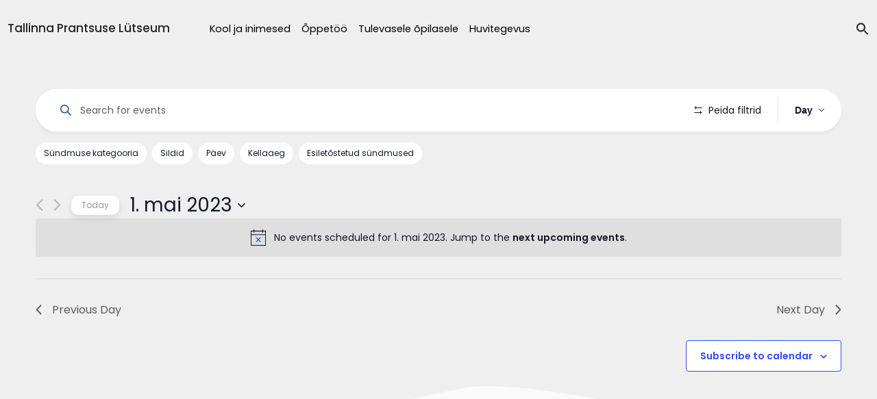

--- FILE ---
content_type: text/html; charset=UTF-8
request_url: https://tpl.edu.ee/page/4/?post_type=tribe_events&eventDisplay=day&eventDate=2023-05-01
body_size: 23105
content:
<!DOCTYPE html>
<html lang="en">
<head>
    <meta charset="UTF-8">
    <meta http-equiv="X-UA-Compatible" content="IE=edge">
    <meta name="viewport" content="width=device-width, initial-scale=1.0">
    
    <link href="https://fonts.googleapis.com/css2?family=Poppins:wght@300;400;500;600&display=swap" rel="stylesheet">
    <link href="https://cdn.jsdelivr.net/npm/bootstrap@5.0.0-beta1/dist/css/bootstrap.min.css" rel="stylesheet" integrity="sha384-giJF6kkoqNQ00vy+HMDP7azOuL0xtbfIcaT9wjKHr8RbDVddVHyTfAAsrekwKmP1" crossorigin="anonymous">
    <link rel="stylesheet" href="https://www.tpl.edu.ee/wp-content/themes/lytseum/style.css?t=1768670422">
    <link rel="icon" 
          type="image/png" 
          href="https://www.tpl.edu.ee/wp-content/themes/lytseum/favicon.png">
    
    <script type="text/javascript">
        if (window.document.documentMode) {
            window.location = "https://tpl.edu.ee/internet-explorer"
        }
    </script>

    <!-- Global site tag (gtag.js) - Google Analytics -->
    <script async src="https://www.googletagmanager.com/gtag/js?id=UA-53995485-2"></script>
    <script>
        window.dataLayer = window.dataLayer || [];
        function gtag(){dataLayer.push(arguments);}
        gtag('js', new Date());

        gtag('config', 'UA-53995485-2');
    </script>


    <script src="https://kit.fontawesome.com/7bc3e8278f.js" crossorigin="anonymous"></script>
    <script src="https://www.tpl.edu.ee/wp-content/themes/lytseum/assets/js/rellax.min.js"></script>
    <script src="https://cdnjs.cloudflare.com/ajax/libs/parallax/3.1.0/parallax.min.js"></script>
    <script src="https://code.jquery.com/jquery-3.5.1.min.js" integrity="sha256-9/aliU8dGd2tb6OSsuzixeV4y/faTqgFtohetphbbj0=" crossorigin="anonymous"></script>
    <script src="https://www.tpl.edu.ee/wp-content/themes/lytseum/assets/js/isotope.pkgd.min.js"></script>
    <script src="https://www.tpl.edu.ee/wp-content/themes/lytseum/assets/js/moment.min.js"></script>
    <script src="https://www.tpl.edu.ee/wp-content/themes/lytseum/assets/js/daterangepicker.min.js"></script>
    <script src="https://www.tpl.edu.ee/wp-content/themes/lytseum/assets/js/simplebar.min.js"></script>
    <link rel='stylesheet' id='tec-variables-full-css' href='https://www.tpl.edu.ee/wp-content/plugins/the-events-calendar/common/src/resources/css/variables-full.min.css?ver=4.14.15' type='text/css' media='all' />
<link rel='stylesheet' id='tec-variables-skeleton-css' href='https://www.tpl.edu.ee/wp-content/plugins/the-events-calendar/common/src/resources/css/variables-skeleton.min.css?ver=4.14.15' type='text/css' media='all' />
<link rel='stylesheet' id='tribe-common-skeleton-style-css' href='https://www.tpl.edu.ee/wp-content/plugins/the-events-calendar/common/src/resources/css/common-skeleton.min.css?ver=4.14.15' type='text/css' media='all' />
<link rel='stylesheet' id='tribe-common-full-style-css' href='https://www.tpl.edu.ee/wp-content/plugins/the-events-calendar/common/src/resources/css/common-full.min.css?ver=4.14.15' type='text/css' media='all' />
<link rel='stylesheet' id='tribe-events-views-v2-bootstrap-datepicker-styles-css' href='https://www.tpl.edu.ee/wp-content/plugins/the-events-calendar/vendor/bootstrap-datepicker/css/bootstrap-datepicker.standalone.min.css?ver=5.14.0.4' type='text/css' media='all' />
<link rel='stylesheet' id='tribe-tooltipster-css-css' href='https://www.tpl.edu.ee/wp-content/plugins/the-events-calendar/common/vendor/tooltipster/tooltipster.bundle.min.css?ver=4.14.15' type='text/css' media='all' />
<link rel='stylesheet' id='tribe-events-views-v2-skeleton-css' href='https://www.tpl.edu.ee/wp-content/plugins/the-events-calendar/src/resources/css/views-skeleton.min.css?ver=5.14.0.4' type='text/css' media='all' />
<link rel='stylesheet' id='tribe-events-views-v2-full-css' href='https://www.tpl.edu.ee/wp-content/plugins/the-events-calendar/src/resources/css/views-full.min.css?ver=5.14.0.4' type='text/css' media='all' />
<script  src="https://www.tpl.edu.ee/wp-content/cache/minify/818c0.js"></script>


<script type="text/javascript" src="https://www.tpl.edu.ee/wp-content/plugins/the-events-calendar/common/src/resources/js/tribe-common.min.js?ver=4.14.15" id="tribe-common-js"></script>
<script type="text/javascript" src="https://www.tpl.edu.ee/wp-content/plugins/the-events-calendar/src/resources/js/views/accordion.js?ver=5.14.0.4" id="tribe-events-views-v2-accordion-js"></script>
<script type="text/javascript" id="tribe-events-filterbar-views-filter-bar-state-js-js-extra">
/* <![CDATA[ */
var tribe_events_filter_bar_js_config = {"events":{"currency_symbol":"\u20ac","reverse_currency_position":false},"l10n":{"show_filters":"N\u00e4ita filtreid","hide_filters":"Peida filtrid","cost_range_currency_symbol_before":"\u003C%- currency_symbol %\u003E\u003C%- cost_low %\u003E - \u003C%- currency_symbol %\u003E\u003C%- cost_high %\u003E","cost_range_currency_symbol_after":"\u003C%- cost_low %\u003E\u003C%- currency_symbol %\u003E - \u003C%- cost_high %\u003E\u003C%- currency_symbol %\u003E"}};
//# sourceURL=tribe-events-filterbar-views-filter-bar-state-js-js-extra
/* ]]> */
</script>
<script type="text/javascript" src="https://www.tpl.edu.ee/wp-content/plugins/the-events-calendar-filterbar/src/resources/js/views/filter-bar-state.js?ver=5.2.1" id="tribe-events-filterbar-views-filter-bar-state-js-js"></script>
<link rel='stylesheet' id='tribe-events-pro-views-v2-skeleton-css' href='https://www.tpl.edu.ee/wp-content/plugins/events-calendar-pro/src/resources/css/views-skeleton.min.css?ver=5.12.1' type='text/css' media='all' />
<link rel='stylesheet' id='tribe-events-pro-views-v2-full-css' href='https://www.tpl.edu.ee/wp-content/plugins/events-calendar-pro/src/resources/css/views-full.min.css?ver=5.12.1' type='text/css' media='all' />
<meta name='robots' content='index, follow, max-image-preview:large, max-snippet:-1, max-video-preview:-1' />

	<!-- This site is optimized with the Yoast SEO plugin v18.2 - https://yoast.com/wordpress/plugins/seo/ -->
	<title>Events for 1. mai 2023 &#8211; Lehekülg 4 &#8211; Tallinna Prantsuse Lütseum</title>
	<link rel="canonical" href="https://www.tpl.edu.ee/kalender/page/4/" />
	<link rel="prev" href="https://www.tpl.edu.ee/kalender/page/3/" />
	<link rel="next" href="https://www.tpl.edu.ee/kalender/page/5/" />
	<meta property="og:locale" content="et_EE" />
	<meta property="og:type" content="website" />
	<meta property="og:title" content="Sündmused Archive | Page 4 of 130 | Tallinna Prantsuse Lütseum" />
	<meta property="og:url" content="https://www.tpl.edu.ee/kalender/" />
	<meta property="og:site_name" content="Tallinna Prantsuse Lütseum" />
	<meta property="og:image" content="https://www.tpl.edu.ee/wp-content/uploads/2021/05/social.png" />
	<meta property="og:image:width" content="1400" />
	<meta property="og:image:height" content="735" />
	<meta property="og:image:type" content="image/png" />
	<meta name="twitter:card" content="summary_large_image" />
	<script type="application/ld+json" class="yoast-schema-graph">{"@context":"https://schema.org","@graph":[{"@type":"Organization","@id":"https://www.tpl.edu.ee/#organization","name":"Tallinna Prantsuse Lütseum","url":"https://www.tpl.edu.ee/","sameAs":["https://www.facebook.com/TallinnaPrantsuseLutseum","https://www.youtube.com/channel/UC1je51yT-w7lrVPtjToto1A"],"logo":{"@type":"ImageObject","@id":"https://www.tpl.edu.ee/#logo","inLanguage":"et","url":"https://tpl.edu.ee/wp-content/uploads/2021/05/logo.png","contentUrl":"https://tpl.edu.ee/wp-content/uploads/2021/05/logo.png","width":2383,"height":2178,"caption":"Tallinna Prantsuse Lütseum"},"image":{"@id":"https://www.tpl.edu.ee/#logo"}},{"@type":"WebSite","@id":"https://www.tpl.edu.ee/#website","url":"https://www.tpl.edu.ee/","name":"Tallinna Prantsuse Lütseum","description":"Probi estote per totam vitam","publisher":{"@id":"https://www.tpl.edu.ee/#organization"},"potentialAction":[{"@type":"SearchAction","target":{"@type":"EntryPoint","urlTemplate":"https://www.tpl.edu.ee/?s={search_term_string}"},"query-input":"required name=search_term_string"}],"inLanguage":"et"},{"@type":"CollectionPage","@id":"https://www.tpl.edu.ee/kalender/page/4/#webpage","url":"https://www.tpl.edu.ee/kalender/page/4/","name":"Sündmused Archive | Page 4 of 130 | Tallinna Prantsuse Lütseum","isPartOf":{"@id":"https://www.tpl.edu.ee/#website"},"breadcrumb":{"@id":"https://www.tpl.edu.ee/kalender/page/4/#breadcrumb"},"inLanguage":"et","potentialAction":[{"@type":"ReadAction","target":["https://www.tpl.edu.ee/kalender/page/4/"]}]},{"@type":"BreadcrumbList","@id":"https://www.tpl.edu.ee/kalender/page/4/#breadcrumb","itemListElement":[{"@type":"ListItem","position":1,"name":"Home","item":"https://www.tpl.edu.ee/"},{"@type":"ListItem","position":2,"name":"Sündmused"}]}]}</script>
	<!-- / Yoast SEO plugin. -->


<link rel='dns-prefetch' href='//www.tpl.edu.ee' />
<link rel="alternate" type="application/rss+xml" title="Tallinna Prantsuse Lütseum &raquo; Sündmused RSS-voog" href="https://tpl.edu.ee/kalender/feed/" />
<style id='wp-img-auto-sizes-contain-inline-css' type='text/css'>
img:is([sizes=auto i],[sizes^="auto," i]){contain-intrinsic-size:3000px 1500px}
/*# sourceURL=wp-img-auto-sizes-contain-inline-css */
</style>
<link rel='stylesheet' id='tribe-select2-css-css' href='https://www.tpl.edu.ee/wp-content/plugins/the-events-calendar/common/vendor/tribe-selectWoo/dist/css/selectWoo.min.css?ver=4.14.15' type='text/css' media='all' />
<link rel='stylesheet' id='tribe-events-custom-jquery-styles-css' href='https://www.tpl.edu.ee/wp-content/plugins/the-events-calendar/vendor/jquery/smoothness/jquery-ui-1.8.23.custom.css?ver=5.14.0.4' type='text/css' media='all' />
<link rel='stylesheet' id='tribe-events-filterbar-views-v2-1-filter-bar-skeleton-css' href='https://www.tpl.edu.ee/wp-content/plugins/the-events-calendar-filterbar/src/resources/css/views-filter-bar-skeleton.min.css?ver=5.2.1' type='text/css' media='all' />
<link rel='stylesheet' id='tribe-events-filterbar-views-v2-1-filter-bar-full-css' href='https://www.tpl.edu.ee/wp-content/plugins/the-events-calendar-filterbar/src/resources/css/views-filter-bar-full.min.css?ver=5.2.1' type='text/css' media='all' />
<link rel='stylesheet' id='tribe-events-pro-mini-calendar-block-styles-css' href='https://www.tpl.edu.ee/wp-content/plugins/events-calendar-pro/src/resources/css/tribe-events-pro-mini-calendar-block.min.css?ver=5.12.1' type='text/css' media='all' />
<style id='wp-emoji-styles-inline-css' type='text/css'>

	img.wp-smiley, img.emoji {
		display: inline !important;
		border: none !important;
		box-shadow: none !important;
		height: 1em !important;
		width: 1em !important;
		margin: 0 0.07em !important;
		vertical-align: -0.1em !important;
		background: none !important;
		padding: 0 !important;
	}
/*# sourceURL=wp-emoji-styles-inline-css */
</style>
<link rel="stylesheet" href="https://www.tpl.edu.ee/wp-content/cache/minify/a5ff7.css" media="all" />

<style id='global-styles-inline-css' type='text/css'>
:root{--wp--preset--aspect-ratio--square: 1;--wp--preset--aspect-ratio--4-3: 4/3;--wp--preset--aspect-ratio--3-4: 3/4;--wp--preset--aspect-ratio--3-2: 3/2;--wp--preset--aspect-ratio--2-3: 2/3;--wp--preset--aspect-ratio--16-9: 16/9;--wp--preset--aspect-ratio--9-16: 9/16;--wp--preset--color--black: #000000;--wp--preset--color--cyan-bluish-gray: #abb8c3;--wp--preset--color--white: #ffffff;--wp--preset--color--pale-pink: #f78da7;--wp--preset--color--vivid-red: #cf2e2e;--wp--preset--color--luminous-vivid-orange: #ff6900;--wp--preset--color--luminous-vivid-amber: #fcb900;--wp--preset--color--light-green-cyan: #7bdcb5;--wp--preset--color--vivid-green-cyan: #00d084;--wp--preset--color--pale-cyan-blue: #8ed1fc;--wp--preset--color--vivid-cyan-blue: #0693e3;--wp--preset--color--vivid-purple: #9b51e0;--wp--preset--gradient--vivid-cyan-blue-to-vivid-purple: linear-gradient(135deg,rgb(6,147,227) 0%,rgb(155,81,224) 100%);--wp--preset--gradient--light-green-cyan-to-vivid-green-cyan: linear-gradient(135deg,rgb(122,220,180) 0%,rgb(0,208,130) 100%);--wp--preset--gradient--luminous-vivid-amber-to-luminous-vivid-orange: linear-gradient(135deg,rgb(252,185,0) 0%,rgb(255,105,0) 100%);--wp--preset--gradient--luminous-vivid-orange-to-vivid-red: linear-gradient(135deg,rgb(255,105,0) 0%,rgb(207,46,46) 100%);--wp--preset--gradient--very-light-gray-to-cyan-bluish-gray: linear-gradient(135deg,rgb(238,238,238) 0%,rgb(169,184,195) 100%);--wp--preset--gradient--cool-to-warm-spectrum: linear-gradient(135deg,rgb(74,234,220) 0%,rgb(151,120,209) 20%,rgb(207,42,186) 40%,rgb(238,44,130) 60%,rgb(251,105,98) 80%,rgb(254,248,76) 100%);--wp--preset--gradient--blush-light-purple: linear-gradient(135deg,rgb(255,206,236) 0%,rgb(152,150,240) 100%);--wp--preset--gradient--blush-bordeaux: linear-gradient(135deg,rgb(254,205,165) 0%,rgb(254,45,45) 50%,rgb(107,0,62) 100%);--wp--preset--gradient--luminous-dusk: linear-gradient(135deg,rgb(255,203,112) 0%,rgb(199,81,192) 50%,rgb(65,88,208) 100%);--wp--preset--gradient--pale-ocean: linear-gradient(135deg,rgb(255,245,203) 0%,rgb(182,227,212) 50%,rgb(51,167,181) 100%);--wp--preset--gradient--electric-grass: linear-gradient(135deg,rgb(202,248,128) 0%,rgb(113,206,126) 100%);--wp--preset--gradient--midnight: linear-gradient(135deg,rgb(2,3,129) 0%,rgb(40,116,252) 100%);--wp--preset--font-size--small: 13px;--wp--preset--font-size--medium: 20px;--wp--preset--font-size--large: 36px;--wp--preset--font-size--x-large: 42px;--wp--preset--spacing--20: 0.44rem;--wp--preset--spacing--30: 0.67rem;--wp--preset--spacing--40: 1rem;--wp--preset--spacing--50: 1.5rem;--wp--preset--spacing--60: 2.25rem;--wp--preset--spacing--70: 3.38rem;--wp--preset--spacing--80: 5.06rem;--wp--preset--shadow--natural: 6px 6px 9px rgba(0, 0, 0, 0.2);--wp--preset--shadow--deep: 12px 12px 50px rgba(0, 0, 0, 0.4);--wp--preset--shadow--sharp: 6px 6px 0px rgba(0, 0, 0, 0.2);--wp--preset--shadow--outlined: 6px 6px 0px -3px rgb(255, 255, 255), 6px 6px rgb(0, 0, 0);--wp--preset--shadow--crisp: 6px 6px 0px rgb(0, 0, 0);}:where(.is-layout-flex){gap: 0.5em;}:where(.is-layout-grid){gap: 0.5em;}body .is-layout-flex{display: flex;}.is-layout-flex{flex-wrap: wrap;align-items: center;}.is-layout-flex > :is(*, div){margin: 0;}body .is-layout-grid{display: grid;}.is-layout-grid > :is(*, div){margin: 0;}:where(.wp-block-columns.is-layout-flex){gap: 2em;}:where(.wp-block-columns.is-layout-grid){gap: 2em;}:where(.wp-block-post-template.is-layout-flex){gap: 1.25em;}:where(.wp-block-post-template.is-layout-grid){gap: 1.25em;}.has-black-color{color: var(--wp--preset--color--black) !important;}.has-cyan-bluish-gray-color{color: var(--wp--preset--color--cyan-bluish-gray) !important;}.has-white-color{color: var(--wp--preset--color--white) !important;}.has-pale-pink-color{color: var(--wp--preset--color--pale-pink) !important;}.has-vivid-red-color{color: var(--wp--preset--color--vivid-red) !important;}.has-luminous-vivid-orange-color{color: var(--wp--preset--color--luminous-vivid-orange) !important;}.has-luminous-vivid-amber-color{color: var(--wp--preset--color--luminous-vivid-amber) !important;}.has-light-green-cyan-color{color: var(--wp--preset--color--light-green-cyan) !important;}.has-vivid-green-cyan-color{color: var(--wp--preset--color--vivid-green-cyan) !important;}.has-pale-cyan-blue-color{color: var(--wp--preset--color--pale-cyan-blue) !important;}.has-vivid-cyan-blue-color{color: var(--wp--preset--color--vivid-cyan-blue) !important;}.has-vivid-purple-color{color: var(--wp--preset--color--vivid-purple) !important;}.has-black-background-color{background-color: var(--wp--preset--color--black) !important;}.has-cyan-bluish-gray-background-color{background-color: var(--wp--preset--color--cyan-bluish-gray) !important;}.has-white-background-color{background-color: var(--wp--preset--color--white) !important;}.has-pale-pink-background-color{background-color: var(--wp--preset--color--pale-pink) !important;}.has-vivid-red-background-color{background-color: var(--wp--preset--color--vivid-red) !important;}.has-luminous-vivid-orange-background-color{background-color: var(--wp--preset--color--luminous-vivid-orange) !important;}.has-luminous-vivid-amber-background-color{background-color: var(--wp--preset--color--luminous-vivid-amber) !important;}.has-light-green-cyan-background-color{background-color: var(--wp--preset--color--light-green-cyan) !important;}.has-vivid-green-cyan-background-color{background-color: var(--wp--preset--color--vivid-green-cyan) !important;}.has-pale-cyan-blue-background-color{background-color: var(--wp--preset--color--pale-cyan-blue) !important;}.has-vivid-cyan-blue-background-color{background-color: var(--wp--preset--color--vivid-cyan-blue) !important;}.has-vivid-purple-background-color{background-color: var(--wp--preset--color--vivid-purple) !important;}.has-black-border-color{border-color: var(--wp--preset--color--black) !important;}.has-cyan-bluish-gray-border-color{border-color: var(--wp--preset--color--cyan-bluish-gray) !important;}.has-white-border-color{border-color: var(--wp--preset--color--white) !important;}.has-pale-pink-border-color{border-color: var(--wp--preset--color--pale-pink) !important;}.has-vivid-red-border-color{border-color: var(--wp--preset--color--vivid-red) !important;}.has-luminous-vivid-orange-border-color{border-color: var(--wp--preset--color--luminous-vivid-orange) !important;}.has-luminous-vivid-amber-border-color{border-color: var(--wp--preset--color--luminous-vivid-amber) !important;}.has-light-green-cyan-border-color{border-color: var(--wp--preset--color--light-green-cyan) !important;}.has-vivid-green-cyan-border-color{border-color: var(--wp--preset--color--vivid-green-cyan) !important;}.has-pale-cyan-blue-border-color{border-color: var(--wp--preset--color--pale-cyan-blue) !important;}.has-vivid-cyan-blue-border-color{border-color: var(--wp--preset--color--vivid-cyan-blue) !important;}.has-vivid-purple-border-color{border-color: var(--wp--preset--color--vivid-purple) !important;}.has-vivid-cyan-blue-to-vivid-purple-gradient-background{background: var(--wp--preset--gradient--vivid-cyan-blue-to-vivid-purple) !important;}.has-light-green-cyan-to-vivid-green-cyan-gradient-background{background: var(--wp--preset--gradient--light-green-cyan-to-vivid-green-cyan) !important;}.has-luminous-vivid-amber-to-luminous-vivid-orange-gradient-background{background: var(--wp--preset--gradient--luminous-vivid-amber-to-luminous-vivid-orange) !important;}.has-luminous-vivid-orange-to-vivid-red-gradient-background{background: var(--wp--preset--gradient--luminous-vivid-orange-to-vivid-red) !important;}.has-very-light-gray-to-cyan-bluish-gray-gradient-background{background: var(--wp--preset--gradient--very-light-gray-to-cyan-bluish-gray) !important;}.has-cool-to-warm-spectrum-gradient-background{background: var(--wp--preset--gradient--cool-to-warm-spectrum) !important;}.has-blush-light-purple-gradient-background{background: var(--wp--preset--gradient--blush-light-purple) !important;}.has-blush-bordeaux-gradient-background{background: var(--wp--preset--gradient--blush-bordeaux) !important;}.has-luminous-dusk-gradient-background{background: var(--wp--preset--gradient--luminous-dusk) !important;}.has-pale-ocean-gradient-background{background: var(--wp--preset--gradient--pale-ocean) !important;}.has-electric-grass-gradient-background{background: var(--wp--preset--gradient--electric-grass) !important;}.has-midnight-gradient-background{background: var(--wp--preset--gradient--midnight) !important;}.has-small-font-size{font-size: var(--wp--preset--font-size--small) !important;}.has-medium-font-size{font-size: var(--wp--preset--font-size--medium) !important;}.has-large-font-size{font-size: var(--wp--preset--font-size--large) !important;}.has-x-large-font-size{font-size: var(--wp--preset--font-size--x-large) !important;}
/*# sourceURL=global-styles-inline-css */
</style>

<style id='classic-theme-styles-inline-css' type='text/css'>
/*! This file is auto-generated */
.wp-block-button__link{color:#fff;background-color:#32373c;border-radius:9999px;box-shadow:none;text-decoration:none;padding:calc(.667em + 2px) calc(1.333em + 2px);font-size:1.125em}.wp-block-file__button{background:#32373c;color:#fff;text-decoration:none}
/*# sourceURL=/wp-includes/css/classic-themes.min.css */
</style>
<link rel='stylesheet' id='gutenberg_css-css' href='https://www.tpl.edu.ee/wp-content/plugins/tpl/assets/css/gutenberg.css?ver=6.9' type='text/css' media='all' />
<link rel='stylesheet' id='pb-accordion-blocks-style-css' href='https://www.tpl.edu.ee/wp-content/plugins/accordion-blocks/build/index.css?ver=1768670422' type='text/css' media='all' />
<link rel='stylesheet' id='contact-form-7-css' href='https://www.tpl.edu.ee/wp-content/plugins/contact-form-7/includes/css/styles.css?ver=5.5.6' type='text/css' media='all' />
<link rel='stylesheet' id='tribe-events-calendar-pro-style-css' href='https://www.tpl.edu.ee/wp-content/plugins/events-calendar-pro/src/resources/css/tribe-events-pro-theme.min.css?ver=5.12.1' type='text/css' media='all' />
<link rel='stylesheet' id='tribe-events-calendar-pro-mobile-style-css' href='https://www.tpl.edu.ee/wp-content/plugins/events-calendar-pro/src/resources/css/tribe-events-pro-theme-mobile.min.css?ver=5.12.1' type='text/css' media='only screen and (max-width: 768px)' />
<link rel='stylesheet' id='tribe-events-calendar-full-pro-mobile-style-css' href='https://www.tpl.edu.ee/wp-content/plugins/events-calendar-pro/src/resources/css/tribe-events-pro-full-mobile.min.css?ver=5.12.1' type='text/css' media='only screen and (max-width: 768px)' />
<link rel='stylesheet' id='form-style-css' href='https://www.tpl.edu.ee/wp-content/themes/lytseum/assets/css/form.css?t=1768670422&#038;ver=6.9' type='text/css' media='all' />
<script type="text/javascript" src="https://www.tpl.edu.ee/wp-content/plugins/the-events-calendar/src/resources/js/views/breakpoints.js?ver=5.14.0.4" id="tribe-events-views-v2-breakpoints-js"></script>
<link rel="https://api.w.org/" href="https://tpl.edu.ee/wp-json/" /><link rel="EditURI" type="application/rsd+xml" title="RSD" href="https://tpl.edu.ee/xmlrpc.php?rsd" />
<meta name="cdp-version" content="1.3.0" /><meta name="generator" content="WPML ver:4.5.12 stt:1,15;" />
<meta name="tec-api-version" content="v1"><meta name="tec-api-origin" content="https://tpl.edu.ee"><link rel="alternate" href="https://tpl.edu.ee/wp-json/tribe/events/v1/" />			<script id='ivory-search-js-extras'>
			var IvoryAjaxVars = {"ajaxurl":"https:\/\/tpl.edu.ee\/wp-admin\/admin-ajax.php","ajax_nonce":"7001ae24e8"};
							var IvorySearchVars = {"is_analytics_enabled":"1"};
							</script>
			</head>
<body class="archive paged post-type-archive post-type-archive-tribe_events paged-4 post-type-paged-4 wp-theme-lytseum tribe-events-page-template tribe-no-js tribe-filter-live lytseum">

<div id="main"><header id="main-header" class="">
    <div class="desktop-header container-xl d-none d-lg-flex">
        <div class="header-items">
            <div class="logo">
                <h4>
                    <a href="https://tpl.edu.ee">Tallinna Prantsuse Lütseum</a>
                </h4>
            </div>
            <div class="main-menu">
                <div class="menu-main-menu-container"><ul id="main-menu" class="menu"><li id="menu-item-22" class="menu-item menu-item-type-post_type menu-item-object-page menu-item-has-children menu-item-22"><a href="https://tpl.edu.ee/kool-ja-inimesed/">Kool ja inimesed</a>
<div class="sub-menu-wrapper"><ul class="sub-menu">
	<li id="menu-item-111" class="menu-item menu-item-type-post_type menu-item-object-page menu-item-111"><a href="https://tpl.edu.ee/kool-ja-inimesed/uudised-ja-blogi/">Uudised ja blogi</a></li>
	<li id="menu-item-23" class="menu-item menu-item-type-post_type menu-item-object-page menu-item-23"><a href="https://tpl.edu.ee/kool-ja-inimesed/meie-inimesed/">Meie inimesed</a></li>
	<li id="menu-item-851" class="menu-item menu-item-type-post_type menu-item-object-page menu-item-851"><a href="https://tpl.edu.ee/kool-ja-inimesed/kooli-lugu/">Kooli lugu</a></li>
	<li id="menu-item-309" class="menu-item menu-item-type-post_type menu-item-object-page menu-item-309"><a href="https://tpl.edu.ee/kool-ja-inimesed/sumboolika-ja-traditsioonid/">Traditsioonid</a></li>
	<li id="menu-item-186" class="menu-item menu-item-type-post_type menu-item-object-page menu-item-186"><a href="https://tpl.edu.ee/kool-ja-inimesed/eluolu/">Eluolu</a></li>
	<li id="menu-item-51" class="menu-item menu-item-type-post_type menu-item-object-page menu-item-51"><a href="https://tpl.edu.ee/kool-ja-inimesed/dokumendid/">Dokumendid</a></li>
	<li id="menu-item-52" class="menu-item menu-item-type-post_type menu-item-object-page menu-item-52"><a href="https://tpl.edu.ee/kool-ja-inimesed/kontakt/">Kontakt</a></li>

</ul> </div>
</li>
<li id="menu-item-48" class="menu-item menu-item-type-post_type menu-item-object-page menu-item-has-children menu-item-48"><a href="https://tpl.edu.ee/oppetoo/">Õppetöö</a>
<div class="sub-menu-wrapper"><ul class="sub-menu">
	<li id="menu-item-1514" class="menu-item menu-item-type-post_type menu-item-object-page menu-item-1514"><a href="https://tpl.edu.ee/oppetoo/paevakavad/">Päevakavad</a></li>
	<li id="menu-item-280" class="menu-item menu-item-type-custom menu-item-object-custom menu-item-280"><a href="https://tpl.edu.ee/kalender">Kalender</a></li>
	<li id="menu-item-49" class="menu-item menu-item-type-post_type menu-item-object-page menu-item-49"><a href="https://tpl.edu.ee/oppetoo/kodulugemine/">Kodulugemine</a></li>
	<li id="menu-item-119" class="menu-item menu-item-type-post_type menu-item-object-page menu-item-119"><a href="https://tpl.edu.ee/oppetoo/opivara/">Õpivara</a></li>
	<li id="menu-item-153" class="menu-item menu-item-type-post_type menu-item-object-page menu-item-153"><a href="https://tpl.edu.ee/oppetoo/ulekoolilised-testid/">Testid</a></li>
	<li id="menu-item-2589" class="menu-item menu-item-type-post_type menu-item-object-page menu-item-2589"><a href="https://tpl.edu.ee/oppetoo/konsultatsioonid/">Konsultatsioonid</a></li>

</ul> </div>
</li>
<li id="menu-item-53" class="menu-item menu-item-type-post_type menu-item-object-page menu-item-has-children menu-item-53"><a href="https://tpl.edu.ee/tulevasele-opilasele/">Tulevasele õpilasele</a>
<div class="sub-menu-wrapper"><ul class="sub-menu">
	<li id="menu-item-291" class="menu-item menu-item-type-post_type menu-item-object-page menu-item-291"><a href="https://tpl.edu.ee/tulevasele-opilasele/sisseastumine-i-klassi/">I klass</a></li>
	<li id="menu-item-54" class="menu-item menu-item-type-post_type menu-item-object-page menu-item-54"><a href="https://tpl.edu.ee/tulevasele-opilasele/sisseastumine-x-klassi/">X klass</a></li>
	<li id="menu-item-555" class="menu-item menu-item-type-post_type menu-item-object-page menu-item-555"><a href="https://tpl.edu.ee/tulevasele-opilasele/sisseastumine-eelkooli/">Eelkool</a></li>
	<li id="menu-item-290" class="menu-item menu-item-type-post_type menu-item-object-page menu-item-290"><a href="https://tpl.edu.ee/tulevasele-opilasele/sisseastumine-uleminekuklassi/">Vaheklassid</a></li>

</ul> </div>
</li>
<li id="menu-item-57" class="menu-item menu-item-type-post_type menu-item-object-page menu-item-has-children menu-item-57"><a href="https://tpl.edu.ee/huvitegevus/">Huvitegevus</a>
<div class="sub-menu-wrapper"><ul class="sub-menu">
	<li id="menu-item-1127" class="menu-item menu-item-type-post_type menu-item-object-page menu-item-1127"><a href="https://tpl.edu.ee/huvitegevus/laulmine/">Laul ja tants</a></li>
	<li id="menu-item-1138" class="menu-item menu-item-type-post_type menu-item-object-page menu-item-1138"><a href="https://tpl.edu.ee/huvitegevus/sport/">Sport</a></li>
	<li id="menu-item-1147" class="menu-item menu-item-type-post_type menu-item-object-page menu-item-1147"><a href="https://tpl.edu.ee/huvitegevus/mottesport/">Mõttesport</a></li>
	<li id="menu-item-1152" class="menu-item menu-item-type-post_type menu-item-object-page menu-item-1152"><a href="https://tpl.edu.ee/huvitegevus/tehnika/">Tehnika ja teadus</a></li>
	<li id="menu-item-1161" class="menu-item menu-item-type-post_type menu-item-object-page menu-item-1161"><a href="https://tpl.edu.ee/huvitegevus/kunst/">Kunst</a></li>
	<li id="menu-item-18768" class="menu-item menu-item-type-post_type menu-item-object-page menu-item-18768"><a href="https://tpl.edu.ee/huvitegevus/voorkeeled/">Võõrkeeled</a></li>

</ul> </div>
</li>
</ul></div>            </div>
            <!-- TODO: LINK OTSINGULEHELE -->
            <div class="search-container">
                <div class="search-form-wrapper">
                    <form class="search-form " action="https://tpl.edu.ee/" method="get" role="search">
                        <label for="search-input">
                            <input type="text" id="search-input" name="s" value="" class="search-input" placeholder="Otsing" autocomplete="off">
                        </label>
                        <button type="submit" class="is-search-submit" style="display: none;">
                            <span class="is-screen-reader-text">Search Button</span>
                            <span class="is-search-icon">
                                <svg focusable="false" aria-label="Search" xmlns="http://www.w3.org/2000/svg" viewBox="0 0 24 24" width="24px"><path d="M15.5 14h-.79l-.28-.27C15.41 12.59 16 11.11 16 9.5 16 5.91 13.09 3 9.5 3S3 5.91 3 9.5 5.91 16 9.5 16c1.61 0 3.09-.59 4.23-1.57l.27.28v.79l5 4.99L20.49 19l-4.99-5zm-6 0C7.01 14 5 11.99 5 9.5S7.01 5 9.5 5 14 7.01 14 9.5 11.99 14 9.5 14z"></path></svg>
                            </span>
                        </button>
                    </form>
                </div>
                <a href="#" class="search-toggle">
                    <div class="search-icons-container">
                        <svg width="20" height="20" class="search-icon" role="img" viewBox="2 9 20 5" focusable="false" aria-label="Search">
                            <path fill="currentColor" class="search-icon-path" d="M15.5 14h-.79l-.28-.27C15.41 12.59 16 11.11 16 9.5 16 5.91 13.09 3 9.5 3S3 5.91 3 9.5 5.91 16 9.5 16c1.61 0 3.09-.59 4.23-1.57l.27.28v.79l5 4.99L20.49 19l-4.99-5zm-6 0C7.01 14 5 11.99 5 9.5S7.01 5 9.5 5 14 7.01 14 9.5 11.99 14 9.5 14z"></path>
                        </svg>
                        <svg width="19" height="20" class="search-close" aria-hidden="true" focusable="false" data-prefix="fal" data-icon="times" class="svg-inline--fa fa-times fa-w-10" role="img" xmlns="http://www.w3.org/2000/svg" viewBox="0 0 320 512">
                            <path fill="currentColor" d="M193.94 256L296.5 153.44l21.15-21.15c3.12-3.12 3.12-8.19 0-11.31l-22.63-22.63c-3.12-3.12-8.19-3.12-11.31 0L160 222.06 36.29 98.34c-3.12-3.12-8.19-3.12-11.31 0L2.34 120.97c-3.12 3.12-3.12 8.19 0 11.31L126.06 256 2.34 379.71c-3.12 3.12-3.12 8.19 0 11.31l22.63 22.63c3.12 3.12 8.19 3.12 11.31 0L160 289.94 262.56 392.5l21.15 21.15c3.12 3.12 8.19 3.12 11.31 0l22.63-22.63c3.12-3.12 3.12-8.19 0-11.31L193.94 256z"></path>
                        </svg>
                    </div>
                </a>
                <!-- <div class="search-close" style="top: 3px;"></div> -->
            </div>
        </div>
    </div>

    <div id="mobile-navbar" class="mobile-header container-xl d-flex d-lg-none">
        <div class="header-items">
            <div class="logo">
                <h4>
                    <a href="https://tpl.edu.ee">Tallinna Prantsuse Lütseum</a>
                </h4>
            </div>

            <div id="navbar-toggler-wrapper">
                <button class="navbar-toggler" type="button" aria-label="Toggle navigation">
                    <!-- <span class="navbar-toggler-icon"></span> -->
                    <div class="hamburger" id="hamburger-1">
                        <span class="line"></span>
                        <span class="line"></span>
                        <span class="line"></span>
                    </div>
                </button>
            </div>

        </div>
    </div>


    <div class="mobile-menu d-flex d-lg-none">
        <div class="mobile-menu-content">
            <div class="spacer-56"></div>
            <div class="menu-main-menu-container"><ul id="mobile-menu" class="menu"><li  class="menu-item menu-item-type-post_type menu-item-object-page menu-item-has-children menu-item-22"><a data-bs-toggle="collapse" href="#subMenu0" aria-controls="subMenu0">Kool ja inimesed</a>
<div id="subMenu0" class="sub-menu-wrapper collapse"><ul class="sub-menu">
	<li  class="menu-item menu-item-type-post_type menu-item-object-page menu-item-111"><a href="https://tpl.edu.ee/kool-ja-inimesed/uudised-ja-blogi/">Uudised ja blogi</a></li>
	<li  class="menu-item menu-item-type-post_type menu-item-object-page menu-item-23"><a href="https://tpl.edu.ee/kool-ja-inimesed/meie-inimesed/">Meie inimesed</a></li>
	<li  class="menu-item menu-item-type-post_type menu-item-object-page menu-item-851"><a href="https://tpl.edu.ee/kool-ja-inimesed/kooli-lugu/">Kooli lugu</a></li>
	<li  class="menu-item menu-item-type-post_type menu-item-object-page menu-item-309"><a href="https://tpl.edu.ee/kool-ja-inimesed/sumboolika-ja-traditsioonid/">Traditsioonid</a></li>
	<li  class="menu-item menu-item-type-post_type menu-item-object-page menu-item-186"><a href="https://tpl.edu.ee/kool-ja-inimesed/eluolu/">Eluolu</a></li>
	<li  class="menu-item menu-item-type-post_type menu-item-object-page menu-item-51"><a href="https://tpl.edu.ee/kool-ja-inimesed/dokumendid/">Dokumendid</a></li>
	<li  class="menu-item menu-item-type-post_type menu-item-object-page menu-item-52"><a href="https://tpl.edu.ee/kool-ja-inimesed/kontakt/">Kontakt</a></li>

</ul> </div>
</li>
<li  class="menu-item menu-item-type-post_type menu-item-object-page menu-item-has-children menu-item-48"><a data-bs-toggle="collapse" href="#subMenu1" aria-controls="subMenu1">Õppetöö</a>
<div id="subMenu1" class="sub-menu-wrapper collapse"><ul class="sub-menu">
	<li  class="menu-item menu-item-type-post_type menu-item-object-page menu-item-1514"><a href="https://tpl.edu.ee/oppetoo/paevakavad/">Päevakavad</a></li>
	<li  class="menu-item menu-item-type-custom menu-item-object-custom menu-item-280"><a href="https://tpl.edu.ee/kalender">Kalender</a></li>
	<li  class="menu-item menu-item-type-post_type menu-item-object-page menu-item-49"><a href="https://tpl.edu.ee/oppetoo/kodulugemine/">Kodulugemine</a></li>
	<li  class="menu-item menu-item-type-post_type menu-item-object-page menu-item-119"><a href="https://tpl.edu.ee/oppetoo/opivara/">Õpivara</a></li>
	<li  class="menu-item menu-item-type-post_type menu-item-object-page menu-item-153"><a href="https://tpl.edu.ee/oppetoo/ulekoolilised-testid/">Testid</a></li>
	<li  class="menu-item menu-item-type-post_type menu-item-object-page menu-item-2589"><a href="https://tpl.edu.ee/oppetoo/konsultatsioonid/">Konsultatsioonid</a></li>

</ul> </div>
</li>
<li  class="menu-item menu-item-type-post_type menu-item-object-page menu-item-has-children menu-item-53"><a data-bs-toggle="collapse" href="#subMenu2" aria-controls="subMenu2">Tulevasele õpilasele</a>
<div id="subMenu2" class="sub-menu-wrapper collapse"><ul class="sub-menu">
	<li  class="menu-item menu-item-type-post_type menu-item-object-page menu-item-291"><a href="https://tpl.edu.ee/tulevasele-opilasele/sisseastumine-i-klassi/">I klass</a></li>
	<li  class="menu-item menu-item-type-post_type menu-item-object-page menu-item-54"><a href="https://tpl.edu.ee/tulevasele-opilasele/sisseastumine-x-klassi/">X klass</a></li>
	<li  class="menu-item menu-item-type-post_type menu-item-object-page menu-item-555"><a href="https://tpl.edu.ee/tulevasele-opilasele/sisseastumine-eelkooli/">Eelkool</a></li>
	<li  class="menu-item menu-item-type-post_type menu-item-object-page menu-item-290"><a href="https://tpl.edu.ee/tulevasele-opilasele/sisseastumine-uleminekuklassi/">Vaheklassid</a></li>

</ul> </div>
</li>
<li  class="menu-item menu-item-type-post_type menu-item-object-page menu-item-has-children menu-item-57"><a data-bs-toggle="collapse" href="#subMenu3" aria-controls="subMenu3">Huvitegevus</a>
<div id="subMenu3" class="sub-menu-wrapper collapse"><ul class="sub-menu">
	<li  class="menu-item menu-item-type-post_type menu-item-object-page menu-item-1127"><a href="https://tpl.edu.ee/huvitegevus/laulmine/">Laul ja tants</a></li>
	<li  class="menu-item menu-item-type-post_type menu-item-object-page menu-item-1138"><a href="https://tpl.edu.ee/huvitegevus/sport/">Sport</a></li>
	<li  class="menu-item menu-item-type-post_type menu-item-object-page menu-item-1147"><a href="https://tpl.edu.ee/huvitegevus/mottesport/">Mõttesport</a></li>
	<li  class="menu-item menu-item-type-post_type menu-item-object-page menu-item-1152"><a href="https://tpl.edu.ee/huvitegevus/tehnika/">Tehnika ja teadus</a></li>
	<li  class="menu-item menu-item-type-post_type menu-item-object-page menu-item-1161"><a href="https://tpl.edu.ee/huvitegevus/kunst/">Kunst</a></li>
	<li  class="menu-item menu-item-type-post_type menu-item-object-page menu-item-18768"><a href="https://tpl.edu.ee/huvitegevus/voorkeeled/">Võõrkeeled</a></li>

</ul> </div>
</li>
</ul></div>            <div class="search-container">
                <div class="search-form-wrapper">
                    <form class="search-form " action="https://tpl.edu.ee/" method="get" role="search">
                        <label for="search-input">
                            <input type="text" id="search-input" name="s" value="" class="search-input" placeholder="Otsing" autocomplete="off">
                        </label>
                        <button type="submit" class="is-search-submit" style="display: none;">
                            <span class="is-screen-reader-text">Search Button</span>
                            <span class="is-search-icon">
                                <svg focusable="false" aria-label="Search" xmlns="http://www.w3.org/2000/svg" viewBox="0 0 24 24" width="24px"><path d="M15.5 14h-.79l-.28-.27C15.41 12.59 16 11.11 16 9.5 16 5.91 13.09 3 9.5 3S3 5.91 3 9.5 5.91 16 9.5 16c1.61 0 3.09-.59 4.23-1.57l.27.28v.79l5 4.99L20.49 19l-4.99-5zm-6 0C7.01 14 5 11.99 5 9.5S7.01 5 9.5 5 14 7.01 14 9.5 11.99 14 9.5 14z"></path></svg>
                            </span>
                        </button>
                    </form>
                </div>
                <a href="#" class="search-toggle">
                    <div class="search-icons-container">
                        <svg width="20" height="20" class="search-icon" role="img" viewBox="2 9 20 5" focusable="false" aria-label="Search">
                            <path fill="currentColor" class="search-icon-path" d="M15.5 14h-.79l-.28-.27C15.41 12.59 16 11.11 16 9.5 16 5.91 13.09 3 9.5 3S3 5.91 3 9.5 5.91 16 9.5 16c1.61 0 3.09-.59 4.23-1.57l.27.28v.79l5 4.99L20.49 19l-4.99-5zm-6 0C7.01 14 5 11.99 5 9.5S7.01 5 9.5 5 14 7.01 14 9.5 11.99 14 9.5 14z"></path>
                        </svg>
                        <svg width="19" height="20" class="search-close" aria-hidden="true" focusable="false" data-prefix="fal" data-icon="times" class="svg-inline--fa fa-times fa-w-10" role="img" xmlns="http://www.w3.org/2000/svg" viewBox="0 0 320 512">
                            <path fill="currentColor" d="M193.94 256L296.5 153.44l21.15-21.15c3.12-3.12 3.12-8.19 0-11.31l-22.63-22.63c-3.12-3.12-8.19-3.12-11.31 0L160 222.06 36.29 98.34c-3.12-3.12-8.19-3.12-11.31 0L2.34 120.97c-3.12 3.12-3.12 8.19 0 11.31L126.06 256 2.34 379.71c-3.12 3.12-3.12 8.19 0 11.31l22.63 22.63c3.12 3.12 8.19 3.12 11.31 0L160 289.94 262.56 392.5l21.15 21.15c3.12 3.12 8.19 3.12 11.31 0l22.63-22.63c3.12-3.12 3.12-8.19 0-11.31L193.94 256z"></path>
                        </svg>
                    </div>
                </a>
                <!-- <div class="search-close" style="top: 3px;"></div> -->
            </div>
        </div>
    </div>
    <div class="spacer-56 d-flex d-lg-none"></div>

   

</header><div class="background">
    <div class="blob medium-blob" data-rellax-speed="4" style="background-image: url('https://www.tpl.edu.ee/wp-content/themes/lytseum/assets/img/bg-vector-2.svg');"></div>
    <div class="spacer-256"></div>
</div>
<link rel="stylesheet" href="https://www.tpl.edu.ee/wp-content/themes/lytseum/assets/css/calendar.css" type="text/css">
<div
	 class="tribe-common tribe-events tribe-events-view tribe-events-view--day tribe-events--has-filter-bar tribe-events--filter-bar-horizontal" 	data-js="tribe-events-view"
	data-view-rest-nonce="eafc0b4863"
	data-view-rest-url="https://tpl.edu.ee/wp-json/tribe/views/v2/html"
	data-view-rest-method="POST"
	data-view-manage-url="1"
				data-view-breakpoint-pointer="8a18b3b2-d312-4294-9d17-f0647257889b"
	>
	<div class="tribe-common-l-container tribe-events-l-container">
		<div
	class="tribe-events-view-loader tribe-common-a11y-hidden"
	role="alert"
	aria-live="polite"
>
	<span class="tribe-events-view-loader__text tribe-common-a11y-visual-hide">
		Loading view.	</span>
	<div class="tribe-events-view-loader__dots tribe-common-c-loader">
		<svg  class="tribe-common-c-svgicon tribe-common-c-svgicon--dot tribe-common-c-loader__dot tribe-common-c-loader__dot--first"  viewBox="0 0 15 15" xmlns="http://www.w3.org/2000/svg"><circle cx="7.5" cy="7.5" r="7.5"/></svg>
		<svg  class="tribe-common-c-svgicon tribe-common-c-svgicon--dot tribe-common-c-loader__dot tribe-common-c-loader__dot--second"  viewBox="0 0 15 15" xmlns="http://www.w3.org/2000/svg"><circle cx="7.5" cy="7.5" r="7.5"/></svg>
		<svg  class="tribe-common-c-svgicon tribe-common-c-svgicon--dot tribe-common-c-loader__dot tribe-common-c-loader__dot--third"  viewBox="0 0 15 15" xmlns="http://www.w3.org/2000/svg"><circle cx="7.5" cy="7.5" r="7.5"/></svg>
	</div>
</div>

		
		<script data-js="tribe-events-view-data" type="application/json">
	{"slug":"day","prev_url":"https:\/\/tpl.edu.ee\/page\/4\/?post_type=tribe_events&eventDisplay=day&eventDate=2023-04-30","next_url":"https:\/\/tpl.edu.ee\/page\/4\/?post_type=tribe_events&eventDisplay=day&eventDate=2023-05-02","view_class":"Tribe\\Events\\Views\\V2\\Views\\Day_View","view_slug":"day","view_label":"Day","title":"S\u00fcndmused Archive | Tallinna Prantsuse L\u00fctseum","events":[],"url":"https:\/\/tpl.edu.ee\/page\/4\/?post_type=tribe_events&eventDisplay=day&eventDate=2023-05-01","url_event_date":"2023-05-01","bar":{"keyword":"","date":"2023-05-01"},"today":"2026-01-17 00:00:00","now":"2026-01-17 19:20:22","rest_url":"https:\/\/tpl.edu.ee\/wp-json\/tribe\/views\/v2\/html","rest_method":"POST","rest_nonce":"eafc0b4863","should_manage_url":true,"today_url":"https:\/\/tpl.edu.ee\/kalender\/tana\/","prev_label":"2023-04-30","next_label":"2023-05-02","date_formats":{"compact":"d.m.Y","month_and_year_compact":"m.Y","month_and_year":"F Y","time_range_separator":" \u2013 ","date_time_separator":" \u00a0 "},"messages":{"notice":["No events scheduled for 1. mai 2023. Jump to the <a href=\"https:\/\/tpl.edu.ee\/page\/4\/?post_type=tribe_events&#038;eventDisplay=day&#038;eventDate=2023-05-02\" class=\"tribe-events-c-messages__message-list-item-link tribe-common-anchor-thin-alt\" data-js=\"tribe-events-view-link\">next upcoming events<\/a>."]},"start_of_week":"1","breadcrumbs":[],"before_events":"","after_events":"\n<!--\nThis calendar is powered by The Events Calendar.\nhttp:\/\/evnt.is\/18wn\n-->\n","display_events_bar":true,"disable_event_search":false,"live_refresh":true,"ical":{"display_link":true,"link":{"url":"https:\/\/tpl.edu.ee\/page\/4\/?post_type=tribe_events&#038;eventDisplay=day&#038;eventDate=2023-05-01&#038;ical=1","text":"Export Events","title":"Use this to share calendar data with Google Calendar, Apple iCal and other compatible apps"}},"container_classes":["tribe-common","tribe-events","tribe-events-view","tribe-events-view--day","tribe-events--has-filter-bar","tribe-events--filter-bar-horizontal"],"container_data":[],"is_past":false,"breakpoints":{"xsmall":500,"medium":768,"full":960},"breakpoint_pointer":"8a18b3b2-d312-4294-9d17-f0647257889b","is_initial_load":true,"public_views":{"list":{"view_class":"Tribe\\Events\\Views\\V2\\Views\\List_View","view_url":"https:\/\/tpl.edu.ee\/kalender\/list\/page\/4\/?tribe-bar-date=2023-05-01","view_label":"List"},"month":{"view_class":"Tribe\\Events\\Views\\V2\\Views\\Month_View","view_url":"https:\/\/tpl.edu.ee\/?post_type=tribe_events&eventDisplay=month&eventDate=2023-05&paged=4","view_label":"Month"},"day":{"view_class":"Tribe\\Events\\Views\\V2\\Views\\Day_View","view_url":"https:\/\/tpl.edu.ee\/page\/4\/?post_type=tribe_events&eventDisplay=day&eventDate=2023-05-01","view_label":"Day"},"week":{"view_class":"Tribe\\Events\\Pro\\Views\\V2\\Views\\Week_View","view_url":"https:\/\/tpl.edu.ee\/?post_type=tribe_events&eventDisplay=week&eventDate=2023-05-01&paged=4","view_label":"Week"}},"show_latest_past":true,"subscribe_links":{"gcal":{"label":"Google Calendar","single_label":"Add to Google Calendar","visible":true},"ical":{"label":"iCalendar","single_label":"Add to iCalendar","visible":true},"ics":{"label":"Export .ics file","single_label":"Export .ics file","visible":true}},"layout":"horizontal","filterbar_state":"open","filters":[{"filter_object":{"type":"select","name":"S\u00fcndmuse kategooria","slug":"filterbar_category","priority":1,"values":[{"name":"G\u00fcmnaasiumi uurimist\u00f6\u00f6","depth":0,"value":62,"data":{"slug":"gumnaasiumi-uurimistoo"},"class":"tribe-parent-cat tribe-events-category-gumnaasiumi-uurimistoo"},{"name":"P\u00f5hikooli loovt\u00f6\u00f6","depth":0,"value":63,"data":{"slug":"pohikooli-loovtoo"},"class":"tribe-parent-cat tribe-events-category-pohikooli-loovtoo"},{"name":"Koolivaheaeg","depth":0,"value":64,"data":{"slug":"koolivaheaeg"},"class":"tribe-parent-cat tribe-events-category-koolivaheaeg"},{"name":"Sisseastumine","depth":0,"value":65,"data":{"slug":"sisseastumine"},"class":"tribe-parent-cat tribe-events-category-sisseastumine"},{"name":"Eksamid","depth":0,"value":82,"data":{"slug":"eksamid"},"class":"tribe-parent-cat tribe-events-category-eksamid"}],"currentValue":[],"isActiveFilter":true,"queryArgs":[],"joinClause":"","whereClause":"","stack_managed":false,"title":"S\u00fcndmuse kategooria"},"label":"S\u00fcndmuse kategooria","selections_count":"","selections":"","toggle_id":"filterbar_category-toggle-8a18b3b2-d312-4294-9d17-f0647257889b","container_id":"filterbar_category-container-8a18b3b2-d312-4294-9d17-f0647257889b","pill_toggle_id":"filterbar_category-pill-toggle-8a18b3b2-d312-4294-9d17-f0647257889b","is_open":false,"name":"tribe_eventcategory[]","fields":[{"type":"dropdown","value":"","id":"tribe-events-filterbar-a5e3fc03-filterbar_category","name":"tribe_eventcategory[]","options":[{"text":"G\u00fcmnaasiumi uurimist\u00f6\u00f6","id":"62","value":62},{"text":"P\u00f5hikooli loovt\u00f6\u00f6","id":"63","value":63},{"text":"Koolivaheaeg","id":"64","value":64},{"text":"Sisseastumine","id":"65","value":65},{"text":"Eksamid","id":"82","value":82}]}],"type":"dropdown"},{"filter_object":{"type":"checkbox","name":"Sildid","slug":"filterbar_tag","priority":2,"values":{"88":{"name":"Uudised","value":88},"101":{"name":"G5","value":101},"102":{"name":"j\u00e4\u00e4hoki","value":102},"103":{"name":"\u00f5pilasesindus","value":103},"104":{"name":"streik","value":104},"105":{"name":"Omalooming","value":105},"106":{"name":"TPL 95","value":106},"107":{"name":"ball","value":107},"108":{"name":"karantiin","value":108},"109":{"name":"luule","value":109},"110":{"name":"Reier","value":110},"100":{"name":"kontsert","value":100},"99":{"name":"jazzkaar","value":99},"89":{"name":"11.A","value":89},"90":{"name":"9.A","value":90},"91":{"name":"\u00f5petaja","value":91},"92":{"name":"Parika","value":92},"93":{"name":"raba","value":93},"94":{"name":"reis","value":94},"95":{"name":"Tekko","value":95},"96":{"name":"Viljandimaa","value":96},"97":{"name":"Postitused","value":97},"98":{"name":"grand bateau","value":98},"111":{"name":"praktiline t\u00f6\u00f6","value":111}},"currentValue":[],"isActiveFilter":true,"queryArgs":[],"joinClause":"","whereClause":"","stack_managed":false,"title":"Sildid"},"label":"Sildid","selections_count":"","selections":"","toggle_id":"filterbar_tag-toggle-8a18b3b2-d312-4294-9d17-f0647257889b","container_id":"filterbar_tag-container-8a18b3b2-d312-4294-9d17-f0647257889b","pill_toggle_id":"filterbar_tag-pill-toggle-8a18b3b2-d312-4294-9d17-f0647257889b","is_open":false,"name":"tribe_tags[]","fields":[{"type":"checkbox","label":"Uudised","value":88,"id":"tribe-events-filterbar-776a49c0-uudised","name":"tribe_tags[]","checked":false},{"type":"checkbox","label":"G5","value":101,"id":"tribe-events-filterbar-786d52dd-g5","name":"tribe_tags[]","checked":false},{"type":"checkbox","label":"j\u00e4\u00e4hoki","value":102,"id":"tribe-events-filterbar-f399e26c-j\u00e4\u00e4hoki","name":"tribe_tags[]","checked":false},{"type":"checkbox","label":"\u00f5pilasesindus","value":103,"id":"tribe-events-filterbar-cb711a7a-\u00f5pilasesindus","name":"tribe_tags[]","checked":false},{"type":"checkbox","label":"streik","value":104,"id":"tribe-events-filterbar-db2c7bbb-streik","name":"tribe_tags[]","checked":false},{"type":"checkbox","label":"Omalooming","value":105,"id":"tribe-events-filterbar-4c9cee3d-omalooming","name":"tribe_tags[]","checked":false},{"type":"checkbox","label":"TPL 95","value":106,"id":"tribe-events-filterbar-61146c4a-tpl-95","name":"tribe_tags[]","checked":false},{"type":"checkbox","label":"ball","value":107,"id":"tribe-events-filterbar-ac15efb9-ball","name":"tribe_tags[]","checked":false},{"type":"checkbox","label":"karantiin","value":108,"id":"tribe-events-filterbar-31543d5c-karantiin","name":"tribe_tags[]","checked":false},{"type":"checkbox","label":"luule","value":109,"id":"tribe-events-filterbar-556c4621-luule","name":"tribe_tags[]","checked":false},{"type":"checkbox","label":"Reier","value":110,"id":"tribe-events-filterbar-95f1c9b2-reier","name":"tribe_tags[]","checked":false},{"type":"checkbox","label":"kontsert","value":100,"id":"tribe-events-filterbar-f2ed5599-kontsert","name":"tribe_tags[]","checked":false},{"type":"checkbox","label":"jazzkaar","value":99,"id":"tribe-events-filterbar-1b309287-jazzkaar","name":"tribe_tags[]","checked":false},{"type":"checkbox","label":"11.A","value":89,"id":"tribe-events-filterbar-d2a4e368-11.a","name":"tribe_tags[]","checked":false},{"type":"checkbox","label":"9.A","value":90,"id":"tribe-events-filterbar-0ec43a04-9.a","name":"tribe_tags[]","checked":false},{"type":"checkbox","label":"\u00f5petaja","value":91,"id":"tribe-events-filterbar-6099a4e8-\u00f5petaja","name":"tribe_tags[]","checked":false},{"type":"checkbox","label":"Parika","value":92,"id":"tribe-events-filterbar-140fa330-parika","name":"tribe_tags[]","checked":false},{"type":"checkbox","label":"raba","value":93,"id":"tribe-events-filterbar-0ec94966-raba","name":"tribe_tags[]","checked":false},{"type":"checkbox","label":"reis","value":94,"id":"tribe-events-filterbar-fc37e242-reis","name":"tribe_tags[]","checked":false},{"type":"checkbox","label":"Tekko","value":95,"id":"tribe-events-filterbar-e57c6718-tekko","name":"tribe_tags[]","checked":false},{"type":"checkbox","label":"Viljandimaa","value":96,"id":"tribe-events-filterbar-e73dae92-viljandimaa","name":"tribe_tags[]","checked":false},{"type":"checkbox","label":"Postitused","value":97,"id":"tribe-events-filterbar-4896dfef-postitused","name":"tribe_tags[]","checked":false},{"type":"checkbox","label":"grand bateau","value":98,"id":"tribe-events-filterbar-e6fe55a8-grand-bateau","name":"tribe_tags[]","checked":false},{"type":"checkbox","label":"praktiline t\u00f6\u00f6","value":111,"id":"tribe-events-filterbar-cd409b8e-praktiline-t\u00f6\u00f6","name":"tribe_tags[]","checked":false}],"type":"checkbox"},{"filter_object":{"type":"checkbox","name":"P\u00e4ev","slug":"filterbar_day_of_week","priority":3,"values":[{"name":"Esmasp\u00e4ev","value":2},{"name":"Teisip\u00e4ev","value":3},{"name":"Kolmap\u00e4ev","value":4},{"name":"Neljap\u00e4ev","value":5},{"name":"Reede","value":6},{"name":"Laup\u00e4ev","value":7},{"name":"P\u00fchap\u00e4ev","value":1}],"currentValue":[],"isActiveFilter":true,"queryArgs":[],"joinClause":"","whereClause":"","stack_managed":false,"title":"P\u00e4ev"},"label":"P\u00e4ev","selections_count":"","selections":"","toggle_id":"filterbar_day_of_week-toggle-8a18b3b2-d312-4294-9d17-f0647257889b","container_id":"filterbar_day_of_week-container-8a18b3b2-d312-4294-9d17-f0647257889b","pill_toggle_id":"filterbar_day_of_week-pill-toggle-8a18b3b2-d312-4294-9d17-f0647257889b","is_open":false,"name":"tribe_dayofweek[]","fields":[{"type":"checkbox","label":"Esmasp\u00e4ev","value":2,"id":"tribe-events-filterbar-43173e5f-esmasp\u00e4ev","name":"tribe_dayofweek[]","checked":false},{"type":"checkbox","label":"Teisip\u00e4ev","value":3,"id":"tribe-events-filterbar-70d4e9f6-teisip\u00e4ev","name":"tribe_dayofweek[]","checked":false},{"type":"checkbox","label":"Kolmap\u00e4ev","value":4,"id":"tribe-events-filterbar-e8ca9b0d-kolmap\u00e4ev","name":"tribe_dayofweek[]","checked":false},{"type":"checkbox","label":"Neljap\u00e4ev","value":5,"id":"tribe-events-filterbar-289a1b46-neljap\u00e4ev","name":"tribe_dayofweek[]","checked":false},{"type":"checkbox","label":"Reede","value":6,"id":"tribe-events-filterbar-baeef7ba-reede","name":"tribe_dayofweek[]","checked":false},{"type":"checkbox","label":"Laup\u00e4ev","value":7,"id":"tribe-events-filterbar-676790f2-laup\u00e4ev","name":"tribe_dayofweek[]","checked":false},{"type":"checkbox","label":"P\u00fchap\u00e4ev","value":1,"id":"tribe-events-filterbar-1654a85c-p\u00fchap\u00e4ev","name":"tribe_dayofweek[]","checked":false}],"type":"checkbox"},{"filter_object":{"type":"checkbox","name":"Kellaaeg","slug":"filterbar_time_of_day","priority":4,"values":[{"name":"Terve p\u00e4ev","value":"allday"},{"name":"Hommik","value":"06-12"},{"name":"P\u00e4rastl\u00f5una","value":"12-17"},{"name":"\u00d5htu","value":"17-21"},{"name":"\u00d6\u00f6","value":"21-06"}],"currentValue":[],"isActiveFilter":true,"queryArgs":[],"joinClause":"","whereClause":"","stack_managed":false,"title":"Kellaaeg"},"label":"Kellaaeg","selections_count":"","selections":"","toggle_id":"filterbar_time_of_day-toggle-8a18b3b2-d312-4294-9d17-f0647257889b","container_id":"filterbar_time_of_day-container-8a18b3b2-d312-4294-9d17-f0647257889b","pill_toggle_id":"filterbar_time_of_day-pill-toggle-8a18b3b2-d312-4294-9d17-f0647257889b","is_open":false,"name":"tribe_timeofday[]","fields":[{"type":"checkbox","label":"Terve p\u00e4ev","value":"allday","id":"tribe-events-filterbar-8e4cf7e7-terve-p\u00e4ev","name":"tribe_timeofday[]","checked":false},{"type":"checkbox","label":"Hommik","value":"06-12","id":"tribe-events-filterbar-19e2b208-hommik","name":"tribe_timeofday[]","checked":false},{"type":"checkbox","label":"P\u00e4rastl\u00f5una","value":"12-17","id":"tribe-events-filterbar-50470984-p\u00e4rastl\u00f5una","name":"tribe_timeofday[]","checked":false},{"type":"checkbox","label":"\u00d5htu","value":"17-21","id":"tribe-events-filterbar-5f7ec24e-\u00d5htu","name":"tribe_timeofday[]","checked":false},{"type":"checkbox","label":"\u00d6\u00f6","value":"21-06","id":"tribe-events-filterbar-18557d52-\u00d6\u00f6","name":"tribe_timeofday[]","checked":false}],"type":"checkbox"},{"filter_object":{"type":"checkbox","name":"Esilet\u00f5stetud s\u00fcndmused","slug":"filterbar_featured","priority":5,"values":{"featured":{"name":"N\u00e4ita ainult esilet\u00f5stetud s\u00fcndmusi","value":"1"}},"currentValue":null,"isActiveFilter":true,"queryArgs":[],"joinClause":"","whereClause":"","stack_managed":false,"title":"Esilet\u00f5stetud s\u00fcndmused"},"label":"Esilet\u00f5stetud s\u00fcndmused","selections_count":"","selections":"","toggle_id":"filterbar_featured-toggle-8a18b3b2-d312-4294-9d17-f0647257889b","container_id":"filterbar_featured-container-8a18b3b2-d312-4294-9d17-f0647257889b","pill_toggle_id":"filterbar_featured-pill-toggle-8a18b3b2-d312-4294-9d17-f0647257889b","is_open":false,"name":"tribe_featuredevent[]","fields":[{"type":"checkbox","label":"N\u00e4ita ainult esilet\u00f5stetud s\u00fcndmusi","value":"1","id":"tribe-events-filterbar-2fe2a602-n\u00e4ita-ainult-esilet\u00f5stetud-s\u00fcndmusi","name":"tribe_featuredevent[]","checked":false}],"type":"checkbox"}],"selected_filters":[],"mobile_initial_state_control":true,"display_recurring_toggle":false,"_context":{"slug":"day"},"text":"Loading...","classes":["tribe-common-c-loader__dot","tribe-common-c-loader__dot--third"]}</script>

		
		<header  class="tribe-events-header tribe-events-header--has-event-search" >
			<div  class="tribe-events-header__messages tribe-events-c-messages tribe-common-b2 tribe-common-c-loader__dot tribe-common-c-loader__dot--third"  >
			<div class="tribe-events-c-messages__message tribe-events-c-messages__message--notice" role="alert">
			<svg  class="tribe-common-c-svgicon tribe-common-c-svgicon--messages-not-found tribe-events-c-messages__message-icon-svg"  viewBox="0 0 21 23" xmlns="http://www.w3.org/2000/svg"><g fill-rule="evenodd"><path d="M.5 2.5h20v20H.5z"/><path stroke-linecap="round" d="M7.583 11.583l5.834 5.834m0-5.834l-5.834 5.834" class="tribe-common-c-svgicon__svg-stroke"/><path stroke-linecap="round" d="M4.5.5v4m12-4v4"/><path stroke-linecap="square" d="M.5 7.5h20"/></g></svg>
			<ul class="tribe-events-c-messages__message-list">
									<li
						class="tribe-events-c-messages__message-list-item"
						 data-key="0" 					>
					No events scheduled for 1. mai 2023. Jump to the <a href="https://tpl.edu.ee/page/4/?post_type=tribe_events&#038;eventDisplay=day&#038;eventDate=2023-05-02" class="tribe-events-c-messages__message-list-item-link tribe-common-anchor-thin-alt" data-js="tribe-events-view-link">next upcoming events</a>.					</li>
							</ul>
		</div>
	</div>

			
			<div
	 class="tribe-events-header__events-bar tribe-events-c-events-bar tribe-events-c-events-bar--border" 	data-js="tribe-events-events-bar"
>

	<h2 class="tribe-common-a11y-visual-hide">
		Events Search and Views Navigation	</h2>

			<button
	class="tribe-events-c-events-bar__search-button"
	aria-controls="tribe-events-search-container"
	aria-expanded="false"
	data-js="tribe-events-search-button"
>
	<svg  class="tribe-common-c-svgicon tribe-common-c-svgicon--search tribe-events-c-events-bar__search-button-icon-svg"  viewBox="0 0 16 16" xmlns="http://www.w3.org/2000/svg"><path fill-rule="evenodd" clip-rule="evenodd" d="M11.164 10.133L16 14.97 14.969 16l-4.836-4.836a6.225 6.225 0 01-3.875 1.352 6.24 6.24 0 01-4.427-1.832A6.272 6.272 0 010 6.258 6.24 6.24 0 011.831 1.83 6.272 6.272 0 016.258 0c1.67 0 3.235.658 4.426 1.831a6.272 6.272 0 011.832 4.427c0 1.422-.48 2.773-1.352 3.875zM6.258 1.458c-1.28 0-2.49.498-3.396 1.404-1.866 1.867-1.866 4.925 0 6.791a4.774 4.774 0 003.396 1.405c1.28 0 2.489-.498 3.395-1.405 1.867-1.866 1.867-4.924 0-6.79a4.774 4.774 0 00-3.395-1.405z"/></svg>	<span class="tribe-events-c-events-bar__search-button-text tribe-common-a11y-visual-hide">
		Search	</span>
</button>

		<div
			class="tribe-events-c-events-bar__search-container"
			id="tribe-events-search-container"
			data-js="tribe-events-search-container"
		>
			<div
	class="tribe-events-c-events-bar__search"
	id="tribe-events-events-bar-search"
	data-js="tribe-events-events-bar-search"
>
	<form
		class="tribe-events-c-search tribe-events-c-events-bar__search-form"
		method="get"
		data-js="tribe-events-view-form"
		role="search"
	>
		<input type="hidden" id="tribe-events-views[_wpnonce]" name="tribe-events-views[_wpnonce]" value="eafc0b4863" /><input type="hidden" name="_wp_http_referer" value="/et/page/4/?post_type=tribe_events&#038;eventDisplay=day&#038;eventDate=2023-05-01" />		<input type="hidden" name="tribe-events-views[url]" value="https://tpl.edu.ee/page/4/?post_type=tribe_events&#038;eventDisplay=day&#038;eventDate=2023-05-01" />

		<div class="tribe-events-c-search__input-group">
			<div
	class="tribe-common-form-control-text tribe-events-c-search__input-control tribe-events-c-search__input-control--keyword"
	data-js="tribe-events-events-bar-input-control"
>
	<label class="tribe-common-form-control-text__label" for="tribe-events-events-bar-keyword">
		Enter Keyword. Search for Events by Keyword.	</label>
	<input
		class="tribe-common-form-control-text__input tribe-events-c-search__input"
		data-js="tribe-events-events-bar-input-control-input"
		type="text"
		id="tribe-events-events-bar-keyword"
		name="tribe-events-views[tribe-bar-search]"
		value=""
		placeholder="Search for events"
		aria-label="Enter Keyword. Search for events by Keyword."
	/>
	<svg  class="tribe-common-c-svgicon tribe-common-c-svgicon--search tribe-events-c-search__input-control-icon-svg"  viewBox="0 0 16 16" xmlns="http://www.w3.org/2000/svg"><path fill-rule="evenodd" clip-rule="evenodd" d="M11.164 10.133L16 14.97 14.969 16l-4.836-4.836a6.225 6.225 0 01-3.875 1.352 6.24 6.24 0 01-4.427-1.832A6.272 6.272 0 010 6.258 6.24 6.24 0 011.831 1.83 6.272 6.272 0 016.258 0c1.67 0 3.235.658 4.426 1.831a6.272 6.272 0 011.832 4.427c0 1.422-.48 2.773-1.352 3.875zM6.258 1.458c-1.28 0-2.49.498-3.396 1.404-1.866 1.867-1.866 4.925 0 6.791a4.774 4.774 0 003.396 1.405c1.28 0 2.489-.498 3.395-1.405 1.867-1.866 1.867-4.924 0-6.79a4.774 4.774 0 00-3.395-1.405z"/></svg></div>
		</div>

		<button
	class="tribe-common-c-btn tribe-events-c-search__button"
	type="submit"
	name="submit-bar"
>
	Find Events</button>
	</form>
</div>
		</div>
	
	<div class="tribe-events-c-events-bar__filter-button-container">
	<button
		 class="tribe-events-c-events-bar__filter-button tribe-events-c-events-bar__filter-button--active" 		aria-controls="tribe-filter-bar--8a18b3b2-d312-4294-9d17-f0647257889b"
		aria-expanded="true"
		data-js="tribe-events-filter-button"
	>
		<svg  class="tribe-common-c-svgicon tribe-common-c-svgicon--filter tribe-events-c-events-bar__filter-button-icon"  viewBox="0 0 18 18" xmlns="http://www.w3.org/2000/svg"><path fill-rule="evenodd" clip-rule="evenodd" d="M4.44 1a.775.775 0 10-1.55 0v1.89H1a.775.775 0 000 1.55h1.89v1.893a.775.775 0 001.55 0V4.44H17a.775.775 0 000-1.55H4.44V1zM.224 14.332c0-.428.347-.775.775-.775h12.56v-1.893a.775.775 0 011.55 0v1.893h1.89a.775.775 0 010 1.55h-1.89v1.89a.775.775 0 01-1.55 0v-1.89H.998a.775.775 0 01-.775-.775z"/></svg>
		<span class="tribe-events-c-events-bar__filter-button-text tribe-common-b2 tribe-common-a11y-visual-hide">
			Peida filtrid		</span>
	</button>
</div>
<div class="tribe-events-c-events-bar__views">
	<h3 class="tribe-common-a11y-visual-hide">
		Event Views Navigation	</h3>
	<div  class="tribe-events-c-view-selector tribe-events-c-view-selector--labels"  data-js="tribe-events-view-selector">
		<button
			class="tribe-events-c-view-selector__button"
			data-js="tribe-events-view-selector-button"
		>
			<span class="tribe-events-c-view-selector__button-icon">
				<svg  class="tribe-common-c-svgicon tribe-common-c-svgicon--day tribe-events-c-view-selector__button-icon-svg"  viewBox="0 0 19 18" xmlns="http://www.w3.org/2000/svg"><path fill-rule="evenodd" clip-rule="evenodd" d="M.363 17.569V.43C.363.193.526 0 .726 0H18c.201 0 .364.193.364.431V17.57c0 .238-.163.431-.364.431H.726c-.2 0-.363-.193-.363-.431zm16.985-16.33H1.354v2.314h15.994V1.24zM1.354 4.688h15.994v12.07H1.354V4.687zm11.164 9.265v-1.498c0-.413.335-.748.748-.748h1.498c.413 0 .748.335.748.748v1.498a.749.749 0 01-.748.748h-1.498a.749.749 0 01-.748-.748z" class="tribe-common-c-svgicon__svg-fill"/></svg>			</span>
			<span class="tribe-events-c-view-selector__button-text tribe-common-a11y-visual-hide">
				Day			</span>
			<svg  class="tribe-common-c-svgicon tribe-common-c-svgicon--caret-down tribe-events-c-view-selector__button-icon-caret-svg"  viewBox="0 0 10 7" xmlns="http://www.w3.org/2000/svg"><path fill-rule="evenodd" clip-rule="evenodd" d="M1.008.609L5 4.6 8.992.61l.958.958L5 6.517.05 1.566l.958-.958z" class="tribe-common-c-svgicon__svg-fill"/></svg>
		</button>
		<div
	class="tribe-events-c-view-selector__content"
	id="tribe-events-view-selector-content"
	data-js="tribe-events-view-selector-list-container"
>
	<ul class="tribe-events-c-view-selector__list">
					<li class="tribe-events-c-view-selector__list-item tribe-events-c-view-selector__list-item--list">
	<a
		href="https://tpl.edu.ee/kalender/list/page/4/?tribe-bar-date=2023-05-01"
		class="tribe-events-c-view-selector__list-item-link"
		data-js="tribe-events-view-link"
	>
		<span class="tribe-events-c-view-selector__list-item-icon">
			<svg  class="tribe-common-c-svgicon tribe-common-c-svgicon--list tribe-events-c-view-selector__list-item-icon-svg"  viewBox="0 0 19 19" xmlns="http://www.w3.org/2000/svg"><path fill-rule="evenodd" clip-rule="evenodd" d="M.451.432V17.6c0 .238.163.432.364.432H18.12c.2 0 .364-.194.364-.432V.432c0-.239-.163-.432-.364-.432H.815c-.2 0-.364.193-.364.432zm.993.81h16.024V3.56H1.444V1.24zM17.468 3.56H1.444v13.227h16.024V3.56z" class="tribe-common-c-svgicon__svg-fill"/><g clip-path="url(#tribe-events-c-view-selector__list-item-icon-svg-0)" class="tribe-common-c-svgicon__svg-fill"><path fill-rule="evenodd" clip-rule="evenodd" d="M11.831 4.912v1.825c0 .504.409.913.913.913h1.825a.913.913 0 00.912-.913V4.912A.913.913 0 0014.57 4h-1.825a.912.912 0 00-.913.912z"/><path d="M8.028 7.66a.449.449 0 00.446-.448v-.364c0-.246-.2-.448-.446-.448h-4.13a.449.449 0 00-.447.448v.364c0 .246.201.448.447.448h4.13zM9.797 5.26a.449.449 0 00.447-.448v-.364c0-.246-.201-.448-.447-.448h-5.9a.449.449 0 00-.446.448v.364c0 .246.201.448.447.448h5.9z"/></g><g clip-path="url(#tribe-events-c-view-selector__list-item-icon-svg-1)" class="tribe-common-c-svgicon__svg-fill"><path fill-rule="evenodd" clip-rule="evenodd" d="M11.831 10.912v1.825c0 .505.409.913.913.913h1.825a.913.913 0 00.912-.912v-1.825A.913.913 0 0014.57 10h-1.825a.912.912 0 00-.913.912z"/><path d="M8.028 13.66a.449.449 0 00.446-.448v-.364c0-.246-.2-.448-.446-.448h-4.13a.449.449 0 00-.447.448v.364c0 .246.201.448.447.448h4.13zM9.797 11.26a.449.449 0 00.447-.448v-.364c0-.246-.201-.448-.447-.448h-5.9a.449.449 0 00-.446.448v.364c0 .246.201.448.447.448h5.9z"/></g><defs><clipPath id="tribe-events-c-view-selector__list-item-icon-svg-0"><path transform="translate(3.451 4)" d="M0 0h13v4H0z"/></clipPath><clipPath id="tribe-events-c-view-selector__list-item-icon-svg-1"><path transform="translate(3.451 10)" d="M0 0h13v4H0z"/></clipPath></defs></svg>
		</span>
		<span class="tribe-events-c-view-selector__list-item-text">
			List		</span>
	</a>
</li>
					<li class="tribe-events-c-view-selector__list-item tribe-events-c-view-selector__list-item--month">
	<a
		href="https://tpl.edu.ee/?post_type=tribe_events&#038;eventDisplay=month&#038;eventDate=2023-05&#038;paged=4"
		class="tribe-events-c-view-selector__list-item-link"
		data-js="tribe-events-view-link"
	>
		<span class="tribe-events-c-view-selector__list-item-icon">
			<svg  class="tribe-common-c-svgicon tribe-common-c-svgicon--month tribe-events-c-view-selector__list-item-icon-svg"  viewBox="0 0 18 19" xmlns="http://www.w3.org/2000/svg"><path fill-rule="evenodd" clip-rule="evenodd" d="M0 .991v17.04c0 .236.162.428.361.428h17.175c.2 0 .361-.192.361-.429V.991c0-.237-.162-.428-.361-.428H.36C.161.563 0 .754 0 .99zm.985.803H16.89v2.301H.985v-2.3zM16.89 5.223H.985v12H16.89v-12zM6.31 7.366v.857c0 .237.192.429.429.429h.857a.429.429 0 00.428-.429v-.857a.429.429 0 00-.428-.429H6.74a.429.429 0 00-.429.429zm3.429.857v-.857c0-.237.191-.429.428-.429h.857c.237 0 .429.192.429.429v.857a.429.429 0 01-.429.429h-.857a.429.429 0 01-.428-.429zm3.428-.857v.857c0 .237.192.429.429.429h.857a.429.429 0 00.428-.429v-.857a.429.429 0 00-.428-.429h-.857a.429.429 0 00-.429.429zm-6.857 4.286v-.858c0-.236.192-.428.429-.428h.857c.236 0 .428.192.428.428v.858a.429.429 0 01-.428.428H6.74a.429.429 0 01-.429-.428zm3.429-.858v.858c0 .236.191.428.428.428h.857a.429.429 0 00.429-.428v-.858a.429.429 0 00-.429-.428h-.857a.428.428 0 00-.428.428zm3.428.858v-.858c0-.236.192-.428.429-.428h.857c.236 0 .428.192.428.428v.858a.429.429 0 01-.428.428h-.857a.429.429 0 01-.429-.428zm-10.286-.858v.858c0 .236.192.428.429.428h.857a.429.429 0 00.429-.428v-.858a.429.429 0 00-.429-.428h-.857a.429.429 0 00-.429.428zm0 4.286v-.857c0-.237.192-.429.429-.429h.857c.237 0 .429.192.429.429v.857a.429.429 0 01-.429.429h-.857a.429.429 0 01-.429-.429zm3.429-.857v.857c0 .237.192.429.429.429h.857a.429.429 0 00.428-.429v-.857a.429.429 0 00-.428-.429H6.74a.429.429 0 00-.429.429zm3.429.857v-.857c0-.237.191-.429.428-.429h.857c.237 0 .429.192.429.429v.857a.429.429 0 01-.429.429h-.857a.429.429 0 01-.428-.429z" class="tribe-common-c-svgicon__svg-fill"/></svg>		</span>
		<span class="tribe-events-c-view-selector__list-item-text">
			Month		</span>
	</a>
</li>
					<li class="tribe-events-c-view-selector__list-item tribe-events-c-view-selector__list-item--day tribe-events-c-view-selector__list-item--active">
	<a
		href="https://tpl.edu.ee/page/4/?post_type=tribe_events&#038;eventDisplay=day&#038;eventDate=2023-05-01"
		class="tribe-events-c-view-selector__list-item-link"
		data-js="tribe-events-view-link"
	>
		<span class="tribe-events-c-view-selector__list-item-icon">
			<svg  class="tribe-common-c-svgicon tribe-common-c-svgicon--day tribe-events-c-view-selector__list-item-icon-svg"  viewBox="0 0 19 18" xmlns="http://www.w3.org/2000/svg"><path fill-rule="evenodd" clip-rule="evenodd" d="M.363 17.569V.43C.363.193.526 0 .726 0H18c.201 0 .364.193.364.431V17.57c0 .238-.163.431-.364.431H.726c-.2 0-.363-.193-.363-.431zm16.985-16.33H1.354v2.314h15.994V1.24zM1.354 4.688h15.994v12.07H1.354V4.687zm11.164 9.265v-1.498c0-.413.335-.748.748-.748h1.498c.413 0 .748.335.748.748v1.498a.749.749 0 01-.748.748h-1.498a.749.749 0 01-.748-.748z" class="tribe-common-c-svgicon__svg-fill"/></svg>		</span>
		<span class="tribe-events-c-view-selector__list-item-text">
			Day		</span>
	</a>
</li>
					<li class="tribe-events-c-view-selector__list-item tribe-events-c-view-selector__list-item--week">
	<a
		href="https://tpl.edu.ee/?post_type=tribe_events&#038;eventDisplay=week&#038;eventDate=2023-05-01&#038;paged=4"
		class="tribe-events-c-view-selector__list-item-link"
		data-js="tribe-events-view-link"
	>
		<span class="tribe-events-c-view-selector__list-item-icon">
			<svg  class="tribe-common-c-svgicon tribe-common-c-svgicon--week tribe-events-c-view-selector__list-item-icon-svg"  viewBox="0 0 19 18" xmlns="http://www.w3.org/2000/svg"><path fill-rule="evenodd" clip-rule="evenodd" d="M.363.431V17.57c0 .238.163.431.363.431H18c.201 0 .364-.193.364-.431V.43c0-.238-.163-.431-.364-.431H.726c-.2 0-.363.193-.363.431zm.99.808h15.995v2.314H1.354V1.24zm15.995 3.449H1.354v12.07h15.994V4.687zM6.71 10.29v.862c0 .239.193.431.431.431h.862a.431.431 0 00.431-.43v-.863a.431.431 0 00-.43-.43H7.14a.431.431 0 00-.43.43zm3.448.862v-.862c0-.238.193-.43.431-.43h.862c.238 0 .431.192.431.43v.862a.431.431 0 01-.43.431h-.863a.431.431 0 01-.43-.43zm3.449-.862v.862c0 .239.193.431.43.431h.863a.431.431 0 00.43-.43v-.863a.431.431 0 00-.43-.43h-.862a.431.431 0 00-.431.43zm-10.345.862v-.862c0-.238.193-.43.43-.43h.863c.238 0 .43.192.43.43v.862a.431.431 0 01-.43.431h-.862a.431.431 0 01-.431-.43z" class="tribe-common-c-svgicon__svg-fill"/></svg>		</span>
		<span class="tribe-events-c-view-selector__list-item-text">
			Week		</span>
	</a>
</li>
			</ul>
</div>
	</div>
</div>

</div>
<div
	 class="tribe-filter-bar tribe-filter-bar--horizontal tribe-filter-bar--open" 	id="tribe-filter-bar--8a18b3b2-d312-4294-9d17-f0647257889b"
	data-js="tribe-filter-bar"
	data-mobile-initial-state-control="true"
	aria-hidden="false"
>
	<form
		class="tribe-filter-bar__form"
		method="post"
		action=""
		aria-labelledby="tribe-filter-bar__form-heading--8a18b3b2-d312-4294-9d17-f0647257889b"
		aria-describedby="tribe-filter-bar__form-description--8a18b3b2-d312-4294-9d17-f0647257889b"
	>

		<h2
			class="tribe-filter-bar__form-heading tribe-common-h5 tribe-common-h--alt tribe-common-a11y-visual-hide"
			id="tribe-filter-bar__form-heading--8a18b3b2-d312-4294-9d17-f0647257889b"
		>
			Filtrid		</h2>

		<p
			class="tribe-filter-bar__form-description tribe-common-a11y-visual-hide"
			id="tribe-filter-bar__form-description--8a18b3b2-d312-4294-9d17-f0647257889b"
		>
			Changing any of the form inputs will cause the list of events to refresh with the filtered results.		</p>

		
		<div class="tribe-filter-bar__actions">
	<button
		class="tribe-filter-bar__action-done tribe-common-c-btn-border tribe-common-c-btn-border--secondary"
		data-js="tribe-filter-bar__action-done"
		type="button"
		aria-controls="tribe-filter-bar--8a18b3b2-d312-4294-9d17-f0647257889b"
		aria-expanded="true"
	>
		Valmis	</button>
	<button
	 class="tribe-filter-bar-c-clear-button tribe-common-c-btn-border tribe-common-c-btn-border--alt tribe-filter-bar__action-clear" 	type="reset"
	data-js="tribe-filter-bar-c-clear-button"
>
	<svg  class="tribe-common-c-svgicon tribe-common-c-svgicon--reset tribe-filter-bar-c-clear-button__reset-icon"  viewBox="0 0 14 14" xmlns="http://www.w3.org/2000/svg"><path d="M12.268 7.5a5.633 5.633 0 11-.886-3.033M11.4 1v3.467H7.934" stroke-width="1.5" stroke-linecap="round" stroke-linejoin="round"/></svg>
	<span class="tribe-filter-bar-c-clear-button__text">
		Tühjenda	</span>
</button>
</div>

		<div
	class="tribe-filter-bar__filters-container"
	data-js="tribe-filter-bar-filters-container"
>
	<div class="tribe-filter-bar__filters">
					<div  class="tribe-filter-bar-c-filter tribe-filter-bar-c-filter--pill tribe-filter-bar-c-filter--dropdown" >
	<div class="tribe-filter-bar-c-filter__toggle-wrapper">
		<button
			class="tribe-filter-bar-c-filter__toggle tribe-common-b1 tribe-common-b2--min-medium"
			id="filterbar_category-toggle-8a18b3b2-d312-4294-9d17-f0647257889b"
			type="button"
			aria-controls="filterbar_category-container-8a18b3b2-d312-4294-9d17-f0647257889b"
			aria-expanded="false"
			data-js="tribe-events-accordion-trigger tribe-filter-bar-c-filter-toggle"
		>
			<div class="tribe-filter-bar-c-filter__toggle-text">
				<span class="tribe-filter-bar-c-filter__toggle-label">Sündmuse kategooria</span><span class="tribe-filter-bar-c-filter__toggle-label-colon">:</span>
								<span class="tribe-filter-bar-c-filter__toggle-selections">
									</span>
			</div>

			<span class="tribe-filter-bar-c-filter__toggle-icon tribe-filter-bar-c-filter__toggle-icon--plus">
				<svg  class="tribe-common-c-svgicon tribe-common-c-svgicon--plus tribe-filter-bar-c-filter__toggle-plus-icon"  viewBox="0 0 12 12" xmlns="http://www.w3.org/2000/svg"><path d="M11 5.881H1M5.88 1v10" stroke-width="2" stroke-linecap="square"/></svg>
				<span class="tribe-filter-bar-c-filter__toggle-icon-text tribe-common-a11y-visual-hide">
					Ava filtrid				</span>
			</span>

			<span class="tribe-filter-bar-c-filter__toggle-icon tribe-filter-bar-c-filter__toggle-icon--minus">
				<svg  class="tribe-common-c-svgicon tribe-common-c-svgicon--minus tribe-filter-bar-c-filter__toggle-minus-icon"  viewBox="0 0 12 3" xmlns="http://www.w3.org/2000/svg"><path d="M11 1.88H1" stroke-width="2" stroke-linecap="square"/></svg>
				<span class="tribe-filter-bar-c-filter__toggle-icon-text tribe-common-a11y-visual-hide">
					Sule filtrid				</span>
			</span>
		</button>

					<button class="tribe-filter-bar-c-filter__remove-button" type="button">
				<svg  class="tribe-common-c-svgicon tribe-common-c-svgicon--close-alt tribe-filter-bar-c-filter__remove-button-icon"  viewBox="0 0 8 8" xmlns="http://www.w3.org/2000/svg"><path d="M1 1l6 6M7 1L1 7" stroke-width="1.5" stroke-linecap="round" stroke-linejoin="round"/></svg>
				<span class="tribe-filter-bar-c-filter__remove-button-text tribe-common-a11y-visual-hide">
					Eemalda filtrid				</span>
			</button>
			</div>

	<div
		class="tribe-filter-bar-c-filter__container"
		id="filterbar_category-container-8a18b3b2-d312-4294-9d17-f0647257889b"
		aria-hidden="true"
		aria-labelledby="filterbar_category-toggle-8a18b3b2-d312-4294-9d17-f0647257889b filterbar_category-pill-toggle-8a18b3b2-d312-4294-9d17-f0647257889b"
	>
		<fieldset class="tribe-filter-bar-c-filter__filters-fieldset">
			<legend class="tribe-filter-bar-c-filter__filters-legend tribe-common-h6 tribe-common-h--alt tribe-common-a11y-visual-hide">
				Sündmuse kategooria			</legend>

							<button
					class="tribe-filter-bar-c-filter__filters-close"
					type="button"
					data-js="tribe-filter-bar-c-filter-close"
				>
					<svg  class="tribe-common-c-svgicon tribe-common-c-svgicon--close tribe-filter-bar-c-filter__filters-close-icon"  viewBox="0 0 12 12" xmlns="http://www.w3.org/2000/svg"><path d="M11 1L1 11M1 1l10 10" stroke-width="2" stroke-miterlimit="10" stroke-linecap="round" stroke-linejoin="round"/></svg>
					<span class="tribe-filter-bar-c-filter__filters-close-text tribe-common-a11y-visual-hide">
						Sule filtrid					</span>
				</button>
			
			<div class="tribe-filter-bar-c-filter__filter-fields">
				<div  class="tribe-filter-bar-c-dropdown" >
	<input
		class="tribe-filter-bar-c-dropdown__input"
		id="tribe-events-filterbar-a5e3fc03-filterbar_category"
		data-js="tribe-filter-bar-c-dropdown-input"
		name="tribe_eventcategory[]"
		type="hidden"
		value=""
		data-allow-html
		data-dropdown-css-width="false"
		data-options="[{&quot;text&quot;:&quot;G\u00fcmnaasiumi uurimist\u00f6\u00f6&quot;,&quot;id&quot;:&quot;62&quot;,&quot;value&quot;:62},{&quot;text&quot;:&quot;P\u00f5hikooli loovt\u00f6\u00f6&quot;,&quot;id&quot;:&quot;63&quot;,&quot;value&quot;:63},{&quot;text&quot;:&quot;Koolivaheaeg&quot;,&quot;id&quot;:&quot;64&quot;,&quot;value&quot;:64},{&quot;text&quot;:&quot;Sisseastumine&quot;,&quot;id&quot;:&quot;65&quot;,&quot;value&quot;:65},{&quot;text&quot;:&quot;Eksamid&quot;,&quot;id&quot;:&quot;82&quot;,&quot;value&quot;:82}]"
		data-attach-container
		placeholder="Select"
		style="width: 100%;" 	/>
</div>
			</div>
		</fieldset>
	</div>
</div>
					<div  class="tribe-filter-bar-c-filter tribe-filter-bar-c-filter--pill tribe-filter-bar-c-filter--checkbox" >
	<div class="tribe-filter-bar-c-filter__toggle-wrapper">
		<button
			class="tribe-filter-bar-c-filter__toggle tribe-common-b1 tribe-common-b2--min-medium"
			id="filterbar_tag-toggle-8a18b3b2-d312-4294-9d17-f0647257889b"
			type="button"
			aria-controls="filterbar_tag-container-8a18b3b2-d312-4294-9d17-f0647257889b"
			aria-expanded="false"
			data-js="tribe-events-accordion-trigger tribe-filter-bar-c-filter-toggle"
		>
			<div class="tribe-filter-bar-c-filter__toggle-text">
				<span class="tribe-filter-bar-c-filter__toggle-label">Sildid</span><span class="tribe-filter-bar-c-filter__toggle-label-colon">:</span>
								<span class="tribe-filter-bar-c-filter__toggle-selections">
									</span>
			</div>

			<span class="tribe-filter-bar-c-filter__toggle-icon tribe-filter-bar-c-filter__toggle-icon--plus">
				<svg  class="tribe-common-c-svgicon tribe-common-c-svgicon--plus tribe-filter-bar-c-filter__toggle-plus-icon"  viewBox="0 0 12 12" xmlns="http://www.w3.org/2000/svg"><path d="M11 5.881H1M5.88 1v10" stroke-width="2" stroke-linecap="square"/></svg>
				<span class="tribe-filter-bar-c-filter__toggle-icon-text tribe-common-a11y-visual-hide">
					Ava filtrid				</span>
			</span>

			<span class="tribe-filter-bar-c-filter__toggle-icon tribe-filter-bar-c-filter__toggle-icon--minus">
				<svg  class="tribe-common-c-svgicon tribe-common-c-svgicon--minus tribe-filter-bar-c-filter__toggle-minus-icon"  viewBox="0 0 12 3" xmlns="http://www.w3.org/2000/svg"><path d="M11 1.88H1" stroke-width="2" stroke-linecap="square"/></svg>
				<span class="tribe-filter-bar-c-filter__toggle-icon-text tribe-common-a11y-visual-hide">
					Sule filtrid				</span>
			</span>
		</button>

					<button class="tribe-filter-bar-c-filter__remove-button" type="button">
				<svg  class="tribe-common-c-svgicon tribe-common-c-svgicon--close-alt tribe-filter-bar-c-filter__remove-button-icon"  viewBox="0 0 8 8" xmlns="http://www.w3.org/2000/svg"><path d="M1 1l6 6M7 1L1 7" stroke-width="1.5" stroke-linecap="round" stroke-linejoin="round"/></svg>
				<span class="tribe-filter-bar-c-filter__remove-button-text tribe-common-a11y-visual-hide">
					Eemalda filtrid				</span>
			</button>
			</div>

	<div
		class="tribe-filter-bar-c-filter__container"
		id="filterbar_tag-container-8a18b3b2-d312-4294-9d17-f0647257889b"
		aria-hidden="true"
		aria-labelledby="filterbar_tag-toggle-8a18b3b2-d312-4294-9d17-f0647257889b filterbar_tag-pill-toggle-8a18b3b2-d312-4294-9d17-f0647257889b"
	>
		<fieldset class="tribe-filter-bar-c-filter__filters-fieldset">
			<legend class="tribe-filter-bar-c-filter__filters-legend tribe-common-h6 tribe-common-h--alt tribe-common-a11y-visual-hide">
				Sildid			</legend>

							<button
					class="tribe-filter-bar-c-filter__filters-close"
					type="button"
					data-js="tribe-filter-bar-c-filter-close"
				>
					<svg  class="tribe-common-c-svgicon tribe-common-c-svgicon--close tribe-filter-bar-c-filter__filters-close-icon"  viewBox="0 0 12 12" xmlns="http://www.w3.org/2000/svg"><path d="M11 1L1 11M1 1l10 10" stroke-width="2" stroke-miterlimit="10" stroke-linecap="round" stroke-linejoin="round"/></svg>
					<span class="tribe-filter-bar-c-filter__filters-close-text tribe-common-a11y-visual-hide">
						Sule filtrid					</span>
				</button>
			
			<div class="tribe-filter-bar-c-filter__filter-fields">
				<div
	class="tribe-filter-bar-c-checkbox tribe-common-form-control-checkbox"
	data-js="tribe-filter-bar-c-checkbox"
>
	<input
		class="tribe-common-form-control-checkbox__input"
		id="tribe-events-filterbar-776a49c0-uudised"
		name="tribe_tags[]"
		type="checkbox"
		value="88"
				data-js="tribe-filter-bar-c-checkbox-input"
	/>
	<label
		class="tribe-common-form-control-checkbox__label"
		for="tribe-events-filterbar-776a49c0-uudised"
	>
		Uudised	</label>
</div>
<div
	class="tribe-filter-bar-c-checkbox tribe-common-form-control-checkbox"
	data-js="tribe-filter-bar-c-checkbox"
>
	<input
		class="tribe-common-form-control-checkbox__input"
		id="tribe-events-filterbar-786d52dd-g5"
		name="tribe_tags[]"
		type="checkbox"
		value="101"
				data-js="tribe-filter-bar-c-checkbox-input"
	/>
	<label
		class="tribe-common-form-control-checkbox__label"
		for="tribe-events-filterbar-786d52dd-g5"
	>
		G5	</label>
</div>
<div
	class="tribe-filter-bar-c-checkbox tribe-common-form-control-checkbox"
	data-js="tribe-filter-bar-c-checkbox"
>
	<input
		class="tribe-common-form-control-checkbox__input"
		id="tribe-events-filterbar-f399e26c-jäähoki"
		name="tribe_tags[]"
		type="checkbox"
		value="102"
				data-js="tribe-filter-bar-c-checkbox-input"
	/>
	<label
		class="tribe-common-form-control-checkbox__label"
		for="tribe-events-filterbar-f399e26c-jäähoki"
	>
		jäähoki	</label>
</div>
<div
	class="tribe-filter-bar-c-checkbox tribe-common-form-control-checkbox"
	data-js="tribe-filter-bar-c-checkbox"
>
	<input
		class="tribe-common-form-control-checkbox__input"
		id="tribe-events-filterbar-cb711a7a-õpilasesindus"
		name="tribe_tags[]"
		type="checkbox"
		value="103"
				data-js="tribe-filter-bar-c-checkbox-input"
	/>
	<label
		class="tribe-common-form-control-checkbox__label"
		for="tribe-events-filterbar-cb711a7a-õpilasesindus"
	>
		õpilasesindus	</label>
</div>
<div
	class="tribe-filter-bar-c-checkbox tribe-common-form-control-checkbox"
	data-js="tribe-filter-bar-c-checkbox"
>
	<input
		class="tribe-common-form-control-checkbox__input"
		id="tribe-events-filterbar-db2c7bbb-streik"
		name="tribe_tags[]"
		type="checkbox"
		value="104"
				data-js="tribe-filter-bar-c-checkbox-input"
	/>
	<label
		class="tribe-common-form-control-checkbox__label"
		for="tribe-events-filterbar-db2c7bbb-streik"
	>
		streik	</label>
</div>
<div
	class="tribe-filter-bar-c-checkbox tribe-common-form-control-checkbox"
	data-js="tribe-filter-bar-c-checkbox"
>
	<input
		class="tribe-common-form-control-checkbox__input"
		id="tribe-events-filterbar-4c9cee3d-omalooming"
		name="tribe_tags[]"
		type="checkbox"
		value="105"
				data-js="tribe-filter-bar-c-checkbox-input"
	/>
	<label
		class="tribe-common-form-control-checkbox__label"
		for="tribe-events-filterbar-4c9cee3d-omalooming"
	>
		Omalooming	</label>
</div>
<div
	class="tribe-filter-bar-c-checkbox tribe-common-form-control-checkbox"
	data-js="tribe-filter-bar-c-checkbox"
>
	<input
		class="tribe-common-form-control-checkbox__input"
		id="tribe-events-filterbar-61146c4a-tpl-95"
		name="tribe_tags[]"
		type="checkbox"
		value="106"
				data-js="tribe-filter-bar-c-checkbox-input"
	/>
	<label
		class="tribe-common-form-control-checkbox__label"
		for="tribe-events-filterbar-61146c4a-tpl-95"
	>
		TPL 95	</label>
</div>
<div
	class="tribe-filter-bar-c-checkbox tribe-common-form-control-checkbox"
	data-js="tribe-filter-bar-c-checkbox"
>
	<input
		class="tribe-common-form-control-checkbox__input"
		id="tribe-events-filterbar-ac15efb9-ball"
		name="tribe_tags[]"
		type="checkbox"
		value="107"
				data-js="tribe-filter-bar-c-checkbox-input"
	/>
	<label
		class="tribe-common-form-control-checkbox__label"
		for="tribe-events-filterbar-ac15efb9-ball"
	>
		ball	</label>
</div>
<div
	class="tribe-filter-bar-c-checkbox tribe-common-form-control-checkbox"
	data-js="tribe-filter-bar-c-checkbox"
>
	<input
		class="tribe-common-form-control-checkbox__input"
		id="tribe-events-filterbar-31543d5c-karantiin"
		name="tribe_tags[]"
		type="checkbox"
		value="108"
				data-js="tribe-filter-bar-c-checkbox-input"
	/>
	<label
		class="tribe-common-form-control-checkbox__label"
		for="tribe-events-filterbar-31543d5c-karantiin"
	>
		karantiin	</label>
</div>
<div
	class="tribe-filter-bar-c-checkbox tribe-common-form-control-checkbox"
	data-js="tribe-filter-bar-c-checkbox"
>
	<input
		class="tribe-common-form-control-checkbox__input"
		id="tribe-events-filterbar-556c4621-luule"
		name="tribe_tags[]"
		type="checkbox"
		value="109"
				data-js="tribe-filter-bar-c-checkbox-input"
	/>
	<label
		class="tribe-common-form-control-checkbox__label"
		for="tribe-events-filterbar-556c4621-luule"
	>
		luule	</label>
</div>
<div
	class="tribe-filter-bar-c-checkbox tribe-common-form-control-checkbox"
	data-js="tribe-filter-bar-c-checkbox"
>
	<input
		class="tribe-common-form-control-checkbox__input"
		id="tribe-events-filterbar-95f1c9b2-reier"
		name="tribe_tags[]"
		type="checkbox"
		value="110"
				data-js="tribe-filter-bar-c-checkbox-input"
	/>
	<label
		class="tribe-common-form-control-checkbox__label"
		for="tribe-events-filterbar-95f1c9b2-reier"
	>
		Reier	</label>
</div>
<div
	class="tribe-filter-bar-c-checkbox tribe-common-form-control-checkbox"
	data-js="tribe-filter-bar-c-checkbox"
>
	<input
		class="tribe-common-form-control-checkbox__input"
		id="tribe-events-filterbar-f2ed5599-kontsert"
		name="tribe_tags[]"
		type="checkbox"
		value="100"
				data-js="tribe-filter-bar-c-checkbox-input"
	/>
	<label
		class="tribe-common-form-control-checkbox__label"
		for="tribe-events-filterbar-f2ed5599-kontsert"
	>
		kontsert	</label>
</div>
<div
	class="tribe-filter-bar-c-checkbox tribe-common-form-control-checkbox"
	data-js="tribe-filter-bar-c-checkbox"
>
	<input
		class="tribe-common-form-control-checkbox__input"
		id="tribe-events-filterbar-1b309287-jazzkaar"
		name="tribe_tags[]"
		type="checkbox"
		value="99"
				data-js="tribe-filter-bar-c-checkbox-input"
	/>
	<label
		class="tribe-common-form-control-checkbox__label"
		for="tribe-events-filterbar-1b309287-jazzkaar"
	>
		jazzkaar	</label>
</div>
<div
	class="tribe-filter-bar-c-checkbox tribe-common-form-control-checkbox"
	data-js="tribe-filter-bar-c-checkbox"
>
	<input
		class="tribe-common-form-control-checkbox__input"
		id="tribe-events-filterbar-d2a4e368-11.a"
		name="tribe_tags[]"
		type="checkbox"
		value="89"
				data-js="tribe-filter-bar-c-checkbox-input"
	/>
	<label
		class="tribe-common-form-control-checkbox__label"
		for="tribe-events-filterbar-d2a4e368-11.a"
	>
		11.A	</label>
</div>
<div
	class="tribe-filter-bar-c-checkbox tribe-common-form-control-checkbox"
	data-js="tribe-filter-bar-c-checkbox"
>
	<input
		class="tribe-common-form-control-checkbox__input"
		id="tribe-events-filterbar-0ec43a04-9.a"
		name="tribe_tags[]"
		type="checkbox"
		value="90"
				data-js="tribe-filter-bar-c-checkbox-input"
	/>
	<label
		class="tribe-common-form-control-checkbox__label"
		for="tribe-events-filterbar-0ec43a04-9.a"
	>
		9.A	</label>
</div>
<div
	class="tribe-filter-bar-c-checkbox tribe-common-form-control-checkbox"
	data-js="tribe-filter-bar-c-checkbox"
>
	<input
		class="tribe-common-form-control-checkbox__input"
		id="tribe-events-filterbar-6099a4e8-õpetaja"
		name="tribe_tags[]"
		type="checkbox"
		value="91"
				data-js="tribe-filter-bar-c-checkbox-input"
	/>
	<label
		class="tribe-common-form-control-checkbox__label"
		for="tribe-events-filterbar-6099a4e8-õpetaja"
	>
		õpetaja	</label>
</div>
<div
	class="tribe-filter-bar-c-checkbox tribe-common-form-control-checkbox"
	data-js="tribe-filter-bar-c-checkbox"
>
	<input
		class="tribe-common-form-control-checkbox__input"
		id="tribe-events-filterbar-140fa330-parika"
		name="tribe_tags[]"
		type="checkbox"
		value="92"
				data-js="tribe-filter-bar-c-checkbox-input"
	/>
	<label
		class="tribe-common-form-control-checkbox__label"
		for="tribe-events-filterbar-140fa330-parika"
	>
		Parika	</label>
</div>
<div
	class="tribe-filter-bar-c-checkbox tribe-common-form-control-checkbox"
	data-js="tribe-filter-bar-c-checkbox"
>
	<input
		class="tribe-common-form-control-checkbox__input"
		id="tribe-events-filterbar-0ec94966-raba"
		name="tribe_tags[]"
		type="checkbox"
		value="93"
				data-js="tribe-filter-bar-c-checkbox-input"
	/>
	<label
		class="tribe-common-form-control-checkbox__label"
		for="tribe-events-filterbar-0ec94966-raba"
	>
		raba	</label>
</div>
<div
	class="tribe-filter-bar-c-checkbox tribe-common-form-control-checkbox"
	data-js="tribe-filter-bar-c-checkbox"
>
	<input
		class="tribe-common-form-control-checkbox__input"
		id="tribe-events-filterbar-fc37e242-reis"
		name="tribe_tags[]"
		type="checkbox"
		value="94"
				data-js="tribe-filter-bar-c-checkbox-input"
	/>
	<label
		class="tribe-common-form-control-checkbox__label"
		for="tribe-events-filterbar-fc37e242-reis"
	>
		reis	</label>
</div>
<div
	class="tribe-filter-bar-c-checkbox tribe-common-form-control-checkbox"
	data-js="tribe-filter-bar-c-checkbox"
>
	<input
		class="tribe-common-form-control-checkbox__input"
		id="tribe-events-filterbar-e57c6718-tekko"
		name="tribe_tags[]"
		type="checkbox"
		value="95"
				data-js="tribe-filter-bar-c-checkbox-input"
	/>
	<label
		class="tribe-common-form-control-checkbox__label"
		for="tribe-events-filterbar-e57c6718-tekko"
	>
		Tekko	</label>
</div>
<div
	class="tribe-filter-bar-c-checkbox tribe-common-form-control-checkbox"
	data-js="tribe-filter-bar-c-checkbox"
>
	<input
		class="tribe-common-form-control-checkbox__input"
		id="tribe-events-filterbar-e73dae92-viljandimaa"
		name="tribe_tags[]"
		type="checkbox"
		value="96"
				data-js="tribe-filter-bar-c-checkbox-input"
	/>
	<label
		class="tribe-common-form-control-checkbox__label"
		for="tribe-events-filterbar-e73dae92-viljandimaa"
	>
		Viljandimaa	</label>
</div>
<div
	class="tribe-filter-bar-c-checkbox tribe-common-form-control-checkbox"
	data-js="tribe-filter-bar-c-checkbox"
>
	<input
		class="tribe-common-form-control-checkbox__input"
		id="tribe-events-filterbar-4896dfef-postitused"
		name="tribe_tags[]"
		type="checkbox"
		value="97"
				data-js="tribe-filter-bar-c-checkbox-input"
	/>
	<label
		class="tribe-common-form-control-checkbox__label"
		for="tribe-events-filterbar-4896dfef-postitused"
	>
		Postitused	</label>
</div>
<div
	class="tribe-filter-bar-c-checkbox tribe-common-form-control-checkbox"
	data-js="tribe-filter-bar-c-checkbox"
>
	<input
		class="tribe-common-form-control-checkbox__input"
		id="tribe-events-filterbar-e6fe55a8-grand-bateau"
		name="tribe_tags[]"
		type="checkbox"
		value="98"
				data-js="tribe-filter-bar-c-checkbox-input"
	/>
	<label
		class="tribe-common-form-control-checkbox__label"
		for="tribe-events-filterbar-e6fe55a8-grand-bateau"
	>
		grand bateau	</label>
</div>
<div
	class="tribe-filter-bar-c-checkbox tribe-common-form-control-checkbox"
	data-js="tribe-filter-bar-c-checkbox"
>
	<input
		class="tribe-common-form-control-checkbox__input"
		id="tribe-events-filterbar-cd409b8e-praktiline-töö"
		name="tribe_tags[]"
		type="checkbox"
		value="111"
				data-js="tribe-filter-bar-c-checkbox-input"
	/>
	<label
		class="tribe-common-form-control-checkbox__label"
		for="tribe-events-filterbar-cd409b8e-praktiline-töö"
	>
		praktiline töö	</label>
</div>
			</div>
		</fieldset>
	</div>
</div>
					<div  class="tribe-filter-bar-c-filter tribe-filter-bar-c-filter--pill tribe-filter-bar-c-filter--checkbox" >
	<div class="tribe-filter-bar-c-filter__toggle-wrapper">
		<button
			class="tribe-filter-bar-c-filter__toggle tribe-common-b1 tribe-common-b2--min-medium"
			id="filterbar_day_of_week-toggle-8a18b3b2-d312-4294-9d17-f0647257889b"
			type="button"
			aria-controls="filterbar_day_of_week-container-8a18b3b2-d312-4294-9d17-f0647257889b"
			aria-expanded="false"
			data-js="tribe-events-accordion-trigger tribe-filter-bar-c-filter-toggle"
		>
			<div class="tribe-filter-bar-c-filter__toggle-text">
				<span class="tribe-filter-bar-c-filter__toggle-label">Päev</span><span class="tribe-filter-bar-c-filter__toggle-label-colon">:</span>
								<span class="tribe-filter-bar-c-filter__toggle-selections">
									</span>
			</div>

			<span class="tribe-filter-bar-c-filter__toggle-icon tribe-filter-bar-c-filter__toggle-icon--plus">
				<svg  class="tribe-common-c-svgicon tribe-common-c-svgicon--plus tribe-filter-bar-c-filter__toggle-plus-icon"  viewBox="0 0 12 12" xmlns="http://www.w3.org/2000/svg"><path d="M11 5.881H1M5.88 1v10" stroke-width="2" stroke-linecap="square"/></svg>
				<span class="tribe-filter-bar-c-filter__toggle-icon-text tribe-common-a11y-visual-hide">
					Ava filtrid				</span>
			</span>

			<span class="tribe-filter-bar-c-filter__toggle-icon tribe-filter-bar-c-filter__toggle-icon--minus">
				<svg  class="tribe-common-c-svgicon tribe-common-c-svgicon--minus tribe-filter-bar-c-filter__toggle-minus-icon"  viewBox="0 0 12 3" xmlns="http://www.w3.org/2000/svg"><path d="M11 1.88H1" stroke-width="2" stroke-linecap="square"/></svg>
				<span class="tribe-filter-bar-c-filter__toggle-icon-text tribe-common-a11y-visual-hide">
					Sule filtrid				</span>
			</span>
		</button>

					<button class="tribe-filter-bar-c-filter__remove-button" type="button">
				<svg  class="tribe-common-c-svgicon tribe-common-c-svgicon--close-alt tribe-filter-bar-c-filter__remove-button-icon"  viewBox="0 0 8 8" xmlns="http://www.w3.org/2000/svg"><path d="M1 1l6 6M7 1L1 7" stroke-width="1.5" stroke-linecap="round" stroke-linejoin="round"/></svg>
				<span class="tribe-filter-bar-c-filter__remove-button-text tribe-common-a11y-visual-hide">
					Eemalda filtrid				</span>
			</button>
			</div>

	<div
		class="tribe-filter-bar-c-filter__container"
		id="filterbar_day_of_week-container-8a18b3b2-d312-4294-9d17-f0647257889b"
		aria-hidden="true"
		aria-labelledby="filterbar_day_of_week-toggle-8a18b3b2-d312-4294-9d17-f0647257889b filterbar_day_of_week-pill-toggle-8a18b3b2-d312-4294-9d17-f0647257889b"
	>
		<fieldset class="tribe-filter-bar-c-filter__filters-fieldset">
			<legend class="tribe-filter-bar-c-filter__filters-legend tribe-common-h6 tribe-common-h--alt tribe-common-a11y-visual-hide">
				Päev			</legend>

							<button
					class="tribe-filter-bar-c-filter__filters-close"
					type="button"
					data-js="tribe-filter-bar-c-filter-close"
				>
					<svg  class="tribe-common-c-svgicon tribe-common-c-svgicon--close tribe-filter-bar-c-filter__filters-close-icon"  viewBox="0 0 12 12" xmlns="http://www.w3.org/2000/svg"><path d="M11 1L1 11M1 1l10 10" stroke-width="2" stroke-miterlimit="10" stroke-linecap="round" stroke-linejoin="round"/></svg>
					<span class="tribe-filter-bar-c-filter__filters-close-text tribe-common-a11y-visual-hide">
						Sule filtrid					</span>
				</button>
			
			<div class="tribe-filter-bar-c-filter__filter-fields">
				<div
	class="tribe-filter-bar-c-checkbox tribe-common-form-control-checkbox"
	data-js="tribe-filter-bar-c-checkbox"
>
	<input
		class="tribe-common-form-control-checkbox__input"
		id="tribe-events-filterbar-43173e5f-esmaspäev"
		name="tribe_dayofweek[]"
		type="checkbox"
		value="2"
				data-js="tribe-filter-bar-c-checkbox-input"
	/>
	<label
		class="tribe-common-form-control-checkbox__label"
		for="tribe-events-filterbar-43173e5f-esmaspäev"
	>
		Esmaspäev	</label>
</div>
<div
	class="tribe-filter-bar-c-checkbox tribe-common-form-control-checkbox"
	data-js="tribe-filter-bar-c-checkbox"
>
	<input
		class="tribe-common-form-control-checkbox__input"
		id="tribe-events-filterbar-70d4e9f6-teisipäev"
		name="tribe_dayofweek[]"
		type="checkbox"
		value="3"
				data-js="tribe-filter-bar-c-checkbox-input"
	/>
	<label
		class="tribe-common-form-control-checkbox__label"
		for="tribe-events-filterbar-70d4e9f6-teisipäev"
	>
		Teisipäev	</label>
</div>
<div
	class="tribe-filter-bar-c-checkbox tribe-common-form-control-checkbox"
	data-js="tribe-filter-bar-c-checkbox"
>
	<input
		class="tribe-common-form-control-checkbox__input"
		id="tribe-events-filterbar-e8ca9b0d-kolmapäev"
		name="tribe_dayofweek[]"
		type="checkbox"
		value="4"
				data-js="tribe-filter-bar-c-checkbox-input"
	/>
	<label
		class="tribe-common-form-control-checkbox__label"
		for="tribe-events-filterbar-e8ca9b0d-kolmapäev"
	>
		Kolmapäev	</label>
</div>
<div
	class="tribe-filter-bar-c-checkbox tribe-common-form-control-checkbox"
	data-js="tribe-filter-bar-c-checkbox"
>
	<input
		class="tribe-common-form-control-checkbox__input"
		id="tribe-events-filterbar-289a1b46-neljapäev"
		name="tribe_dayofweek[]"
		type="checkbox"
		value="5"
				data-js="tribe-filter-bar-c-checkbox-input"
	/>
	<label
		class="tribe-common-form-control-checkbox__label"
		for="tribe-events-filterbar-289a1b46-neljapäev"
	>
		Neljapäev	</label>
</div>
<div
	class="tribe-filter-bar-c-checkbox tribe-common-form-control-checkbox"
	data-js="tribe-filter-bar-c-checkbox"
>
	<input
		class="tribe-common-form-control-checkbox__input"
		id="tribe-events-filterbar-baeef7ba-reede"
		name="tribe_dayofweek[]"
		type="checkbox"
		value="6"
				data-js="tribe-filter-bar-c-checkbox-input"
	/>
	<label
		class="tribe-common-form-control-checkbox__label"
		for="tribe-events-filterbar-baeef7ba-reede"
	>
		Reede	</label>
</div>
<div
	class="tribe-filter-bar-c-checkbox tribe-common-form-control-checkbox"
	data-js="tribe-filter-bar-c-checkbox"
>
	<input
		class="tribe-common-form-control-checkbox__input"
		id="tribe-events-filterbar-676790f2-laupäev"
		name="tribe_dayofweek[]"
		type="checkbox"
		value="7"
				data-js="tribe-filter-bar-c-checkbox-input"
	/>
	<label
		class="tribe-common-form-control-checkbox__label"
		for="tribe-events-filterbar-676790f2-laupäev"
	>
		Laupäev	</label>
</div>
<div
	class="tribe-filter-bar-c-checkbox tribe-common-form-control-checkbox"
	data-js="tribe-filter-bar-c-checkbox"
>
	<input
		class="tribe-common-form-control-checkbox__input"
		id="tribe-events-filterbar-1654a85c-pühapäev"
		name="tribe_dayofweek[]"
		type="checkbox"
		value="1"
				data-js="tribe-filter-bar-c-checkbox-input"
	/>
	<label
		class="tribe-common-form-control-checkbox__label"
		for="tribe-events-filterbar-1654a85c-pühapäev"
	>
		Pühapäev	</label>
</div>
			</div>
		</fieldset>
	</div>
</div>
					<div  class="tribe-filter-bar-c-filter tribe-filter-bar-c-filter--pill tribe-filter-bar-c-filter--checkbox" >
	<div class="tribe-filter-bar-c-filter__toggle-wrapper">
		<button
			class="tribe-filter-bar-c-filter__toggle tribe-common-b1 tribe-common-b2--min-medium"
			id="filterbar_time_of_day-toggle-8a18b3b2-d312-4294-9d17-f0647257889b"
			type="button"
			aria-controls="filterbar_time_of_day-container-8a18b3b2-d312-4294-9d17-f0647257889b"
			aria-expanded="false"
			data-js="tribe-events-accordion-trigger tribe-filter-bar-c-filter-toggle"
		>
			<div class="tribe-filter-bar-c-filter__toggle-text">
				<span class="tribe-filter-bar-c-filter__toggle-label">Kellaaeg</span><span class="tribe-filter-bar-c-filter__toggle-label-colon">:</span>
								<span class="tribe-filter-bar-c-filter__toggle-selections">
									</span>
			</div>

			<span class="tribe-filter-bar-c-filter__toggle-icon tribe-filter-bar-c-filter__toggle-icon--plus">
				<svg  class="tribe-common-c-svgicon tribe-common-c-svgicon--plus tribe-filter-bar-c-filter__toggle-plus-icon"  viewBox="0 0 12 12" xmlns="http://www.w3.org/2000/svg"><path d="M11 5.881H1M5.88 1v10" stroke-width="2" stroke-linecap="square"/></svg>
				<span class="tribe-filter-bar-c-filter__toggle-icon-text tribe-common-a11y-visual-hide">
					Ava filtrid				</span>
			</span>

			<span class="tribe-filter-bar-c-filter__toggle-icon tribe-filter-bar-c-filter__toggle-icon--minus">
				<svg  class="tribe-common-c-svgicon tribe-common-c-svgicon--minus tribe-filter-bar-c-filter__toggle-minus-icon"  viewBox="0 0 12 3" xmlns="http://www.w3.org/2000/svg"><path d="M11 1.88H1" stroke-width="2" stroke-linecap="square"/></svg>
				<span class="tribe-filter-bar-c-filter__toggle-icon-text tribe-common-a11y-visual-hide">
					Sule filtrid				</span>
			</span>
		</button>

					<button class="tribe-filter-bar-c-filter__remove-button" type="button">
				<svg  class="tribe-common-c-svgicon tribe-common-c-svgicon--close-alt tribe-filter-bar-c-filter__remove-button-icon"  viewBox="0 0 8 8" xmlns="http://www.w3.org/2000/svg"><path d="M1 1l6 6M7 1L1 7" stroke-width="1.5" stroke-linecap="round" stroke-linejoin="round"/></svg>
				<span class="tribe-filter-bar-c-filter__remove-button-text tribe-common-a11y-visual-hide">
					Eemalda filtrid				</span>
			</button>
			</div>

	<div
		class="tribe-filter-bar-c-filter__container"
		id="filterbar_time_of_day-container-8a18b3b2-d312-4294-9d17-f0647257889b"
		aria-hidden="true"
		aria-labelledby="filterbar_time_of_day-toggle-8a18b3b2-d312-4294-9d17-f0647257889b filterbar_time_of_day-pill-toggle-8a18b3b2-d312-4294-9d17-f0647257889b"
	>
		<fieldset class="tribe-filter-bar-c-filter__filters-fieldset">
			<legend class="tribe-filter-bar-c-filter__filters-legend tribe-common-h6 tribe-common-h--alt tribe-common-a11y-visual-hide">
				Kellaaeg			</legend>

							<button
					class="tribe-filter-bar-c-filter__filters-close"
					type="button"
					data-js="tribe-filter-bar-c-filter-close"
				>
					<svg  class="tribe-common-c-svgicon tribe-common-c-svgicon--close tribe-filter-bar-c-filter__filters-close-icon"  viewBox="0 0 12 12" xmlns="http://www.w3.org/2000/svg"><path d="M11 1L1 11M1 1l10 10" stroke-width="2" stroke-miterlimit="10" stroke-linecap="round" stroke-linejoin="round"/></svg>
					<span class="tribe-filter-bar-c-filter__filters-close-text tribe-common-a11y-visual-hide">
						Sule filtrid					</span>
				</button>
			
			<div class="tribe-filter-bar-c-filter__filter-fields">
				<div
	class="tribe-filter-bar-c-checkbox tribe-common-form-control-checkbox"
	data-js="tribe-filter-bar-c-checkbox"
>
	<input
		class="tribe-common-form-control-checkbox__input"
		id="tribe-events-filterbar-8e4cf7e7-terve-päev"
		name="tribe_timeofday[]"
		type="checkbox"
		value="allday"
				data-js="tribe-filter-bar-c-checkbox-input"
	/>
	<label
		class="tribe-common-form-control-checkbox__label"
		for="tribe-events-filterbar-8e4cf7e7-terve-päev"
	>
		Terve päev	</label>
</div>
<div
	class="tribe-filter-bar-c-checkbox tribe-common-form-control-checkbox"
	data-js="tribe-filter-bar-c-checkbox"
>
	<input
		class="tribe-common-form-control-checkbox__input"
		id="tribe-events-filterbar-19e2b208-hommik"
		name="tribe_timeofday[]"
		type="checkbox"
		value="06-12"
				data-js="tribe-filter-bar-c-checkbox-input"
	/>
	<label
		class="tribe-common-form-control-checkbox__label"
		for="tribe-events-filterbar-19e2b208-hommik"
	>
		Hommik	</label>
</div>
<div
	class="tribe-filter-bar-c-checkbox tribe-common-form-control-checkbox"
	data-js="tribe-filter-bar-c-checkbox"
>
	<input
		class="tribe-common-form-control-checkbox__input"
		id="tribe-events-filterbar-50470984-pärastlõuna"
		name="tribe_timeofday[]"
		type="checkbox"
		value="12-17"
				data-js="tribe-filter-bar-c-checkbox-input"
	/>
	<label
		class="tribe-common-form-control-checkbox__label"
		for="tribe-events-filterbar-50470984-pärastlõuna"
	>
		Pärastlõuna	</label>
</div>
<div
	class="tribe-filter-bar-c-checkbox tribe-common-form-control-checkbox"
	data-js="tribe-filter-bar-c-checkbox"
>
	<input
		class="tribe-common-form-control-checkbox__input"
		id="tribe-events-filterbar-5f7ec24e-Õhtu"
		name="tribe_timeofday[]"
		type="checkbox"
		value="17-21"
				data-js="tribe-filter-bar-c-checkbox-input"
	/>
	<label
		class="tribe-common-form-control-checkbox__label"
		for="tribe-events-filterbar-5f7ec24e-Õhtu"
	>
		Õhtu	</label>
</div>
<div
	class="tribe-filter-bar-c-checkbox tribe-common-form-control-checkbox"
	data-js="tribe-filter-bar-c-checkbox"
>
	<input
		class="tribe-common-form-control-checkbox__input"
		id="tribe-events-filterbar-18557d52-Öö"
		name="tribe_timeofday[]"
		type="checkbox"
		value="21-06"
				data-js="tribe-filter-bar-c-checkbox-input"
	/>
	<label
		class="tribe-common-form-control-checkbox__label"
		for="tribe-events-filterbar-18557d52-Öö"
	>
		Öö	</label>
</div>
			</div>
		</fieldset>
	</div>
</div>
					<div  class="tribe-filter-bar-c-filter tribe-filter-bar-c-filter--pill tribe-filter-bar-c-filter--checkbox" >
	<div class="tribe-filter-bar-c-filter__toggle-wrapper">
		<button
			class="tribe-filter-bar-c-filter__toggle tribe-common-b1 tribe-common-b2--min-medium"
			id="filterbar_featured-toggle-8a18b3b2-d312-4294-9d17-f0647257889b"
			type="button"
			aria-controls="filterbar_featured-container-8a18b3b2-d312-4294-9d17-f0647257889b"
			aria-expanded="false"
			data-js="tribe-events-accordion-trigger tribe-filter-bar-c-filter-toggle"
		>
			<div class="tribe-filter-bar-c-filter__toggle-text">
				<span class="tribe-filter-bar-c-filter__toggle-label">Esiletõstetud sündmused</span><span class="tribe-filter-bar-c-filter__toggle-label-colon">:</span>
								<span class="tribe-filter-bar-c-filter__toggle-selections">
									</span>
			</div>

			<span class="tribe-filter-bar-c-filter__toggle-icon tribe-filter-bar-c-filter__toggle-icon--plus">
				<svg  class="tribe-common-c-svgicon tribe-common-c-svgicon--plus tribe-filter-bar-c-filter__toggle-plus-icon"  viewBox="0 0 12 12" xmlns="http://www.w3.org/2000/svg"><path d="M11 5.881H1M5.88 1v10" stroke-width="2" stroke-linecap="square"/></svg>
				<span class="tribe-filter-bar-c-filter__toggle-icon-text tribe-common-a11y-visual-hide">
					Ava filtrid				</span>
			</span>

			<span class="tribe-filter-bar-c-filter__toggle-icon tribe-filter-bar-c-filter__toggle-icon--minus">
				<svg  class="tribe-common-c-svgicon tribe-common-c-svgicon--minus tribe-filter-bar-c-filter__toggle-minus-icon"  viewBox="0 0 12 3" xmlns="http://www.w3.org/2000/svg"><path d="M11 1.88H1" stroke-width="2" stroke-linecap="square"/></svg>
				<span class="tribe-filter-bar-c-filter__toggle-icon-text tribe-common-a11y-visual-hide">
					Sule filtrid				</span>
			</span>
		</button>

					<button class="tribe-filter-bar-c-filter__remove-button" type="button">
				<svg  class="tribe-common-c-svgicon tribe-common-c-svgicon--close-alt tribe-filter-bar-c-filter__remove-button-icon"  viewBox="0 0 8 8" xmlns="http://www.w3.org/2000/svg"><path d="M1 1l6 6M7 1L1 7" stroke-width="1.5" stroke-linecap="round" stroke-linejoin="round"/></svg>
				<span class="tribe-filter-bar-c-filter__remove-button-text tribe-common-a11y-visual-hide">
					Eemalda filtrid				</span>
			</button>
			</div>

	<div
		class="tribe-filter-bar-c-filter__container"
		id="filterbar_featured-container-8a18b3b2-d312-4294-9d17-f0647257889b"
		aria-hidden="true"
		aria-labelledby="filterbar_featured-toggle-8a18b3b2-d312-4294-9d17-f0647257889b filterbar_featured-pill-toggle-8a18b3b2-d312-4294-9d17-f0647257889b"
	>
		<fieldset class="tribe-filter-bar-c-filter__filters-fieldset">
			<legend class="tribe-filter-bar-c-filter__filters-legend tribe-common-h6 tribe-common-h--alt tribe-common-a11y-visual-hide">
				Esiletõstetud sündmused			</legend>

							<button
					class="tribe-filter-bar-c-filter__filters-close"
					type="button"
					data-js="tribe-filter-bar-c-filter-close"
				>
					<svg  class="tribe-common-c-svgicon tribe-common-c-svgicon--close tribe-filter-bar-c-filter__filters-close-icon"  viewBox="0 0 12 12" xmlns="http://www.w3.org/2000/svg"><path d="M11 1L1 11M1 1l10 10" stroke-width="2" stroke-miterlimit="10" stroke-linecap="round" stroke-linejoin="round"/></svg>
					<span class="tribe-filter-bar-c-filter__filters-close-text tribe-common-a11y-visual-hide">
						Sule filtrid					</span>
				</button>
			
			<div class="tribe-filter-bar-c-filter__filter-fields">
				<div
	class="tribe-filter-bar-c-checkbox tribe-common-form-control-checkbox"
	data-js="tribe-filter-bar-c-checkbox"
>
	<input
		class="tribe-common-form-control-checkbox__input"
		id="tribe-events-filterbar-2fe2a602-näita-ainult-esiletõstetud-sündmusi"
		name="tribe_featuredevent[]"
		type="checkbox"
		value="1"
				data-js="tribe-filter-bar-c-checkbox-input"
	/>
	<label
		class="tribe-common-form-control-checkbox__label"
		for="tribe-events-filterbar-2fe2a602-näita-ainult-esiletõstetud-sündmusi"
	>
		Näita ainult esiletõstetud sündmusi	</label>
</div>
			</div>
		</fieldset>
	</div>
</div>
			</div>
</div>

		<div
	class="tribe-filter-bar__filters-slider-container tribe-swiper-container"
	data-js="tribe-filter-bar-filters-slider-container"
>
	<div class="tribe-filter-bar__filters-slider-wrapper tribe-swiper-wrapper">
					<div class="tribe-filter-bar__filters-slide tribe-swiper-slide">
				<div  class="tribe-filter-bar-c-pill tribe-filter-bar-c-pill--button tribe-filter-bar__filters-slide-pill"   data-filter-name="tribe_eventcategory[]"  >
	<button
		 class="tribe-filter-bar-c-pill__pill tribe-common-b2 tribe-common-b3--min-medium" 		 id="filterbar_category-pill-toggle-8a18b3b2-d312-4294-9d17-f0647257889b" aria-controls="filterbar_category-container-8a18b3b2-d312-4294-9d17-f0647257889b" aria-expanded="false" data-js="tribe-events-accordion-trigger tribe-filter-bar-filters-slide-pill" 		type="button"
	>
		<span class="tribe-filter-bar-c-pill__pill-label">Sündmuse kategooria</span><span class="tribe-filter-bar-c-pill__pill-label-colon">:</span>
		<span class="tribe-filter-bar-c-pill__pill-selections">
					</span>
	</button>
	<button class="tribe-filter-bar-c-pill__remove-button" data-js="tribe-filter-bar-c-pill__remove-button" type="button">
		<svg  class="tribe-common-c-svgicon tribe-common-c-svgicon--close-alt tribe-filter-bar-c-pill__remove-button-icon"  viewBox="0 0 8 8" xmlns="http://www.w3.org/2000/svg"><path d="M1 1l6 6M7 1L1 7" stroke-width="1.5" stroke-linecap="round" stroke-linejoin="round"/></svg>
		<span class="tribe-filter-bar-c-pill__remove-button-text tribe-common-a11y-visual-hide">
			Eemalda filtrid		</span>
	</button>
</div>
			</div>
					<div class="tribe-filter-bar__filters-slide tribe-swiper-slide">
				<div  class="tribe-filter-bar-c-pill tribe-filter-bar-c-pill--button tribe-filter-bar__filters-slide-pill"   data-filter-name="tribe_tags[]"  >
	<button
		 class="tribe-filter-bar-c-pill__pill tribe-common-b2 tribe-common-b3--min-medium" 		 id="filterbar_tag-pill-toggle-8a18b3b2-d312-4294-9d17-f0647257889b" aria-controls="filterbar_tag-container-8a18b3b2-d312-4294-9d17-f0647257889b" aria-expanded="false" data-js="tribe-events-accordion-trigger tribe-filter-bar-filters-slide-pill" 		type="button"
	>
		<span class="tribe-filter-bar-c-pill__pill-label">Sildid</span><span class="tribe-filter-bar-c-pill__pill-label-colon">:</span>
		<span class="tribe-filter-bar-c-pill__pill-selections">
					</span>
	</button>
	<button class="tribe-filter-bar-c-pill__remove-button" data-js="tribe-filter-bar-c-pill__remove-button" type="button">
		<svg  class="tribe-common-c-svgicon tribe-common-c-svgicon--close-alt tribe-filter-bar-c-pill__remove-button-icon"  viewBox="0 0 8 8" xmlns="http://www.w3.org/2000/svg"><path d="M1 1l6 6M7 1L1 7" stroke-width="1.5" stroke-linecap="round" stroke-linejoin="round"/></svg>
		<span class="tribe-filter-bar-c-pill__remove-button-text tribe-common-a11y-visual-hide">
			Eemalda filtrid		</span>
	</button>
</div>
			</div>
					<div class="tribe-filter-bar__filters-slide tribe-swiper-slide">
				<div  class="tribe-filter-bar-c-pill tribe-filter-bar-c-pill--button tribe-filter-bar__filters-slide-pill"   data-filter-name="tribe_dayofweek[]"  >
	<button
		 class="tribe-filter-bar-c-pill__pill tribe-common-b2 tribe-common-b3--min-medium" 		 id="filterbar_day_of_week-pill-toggle-8a18b3b2-d312-4294-9d17-f0647257889b" aria-controls="filterbar_day_of_week-container-8a18b3b2-d312-4294-9d17-f0647257889b" aria-expanded="false" data-js="tribe-events-accordion-trigger tribe-filter-bar-filters-slide-pill" 		type="button"
	>
		<span class="tribe-filter-bar-c-pill__pill-label">Päev</span><span class="tribe-filter-bar-c-pill__pill-label-colon">:</span>
		<span class="tribe-filter-bar-c-pill__pill-selections">
					</span>
	</button>
	<button class="tribe-filter-bar-c-pill__remove-button" data-js="tribe-filter-bar-c-pill__remove-button" type="button">
		<svg  class="tribe-common-c-svgicon tribe-common-c-svgicon--close-alt tribe-filter-bar-c-pill__remove-button-icon"  viewBox="0 0 8 8" xmlns="http://www.w3.org/2000/svg"><path d="M1 1l6 6M7 1L1 7" stroke-width="1.5" stroke-linecap="round" stroke-linejoin="round"/></svg>
		<span class="tribe-filter-bar-c-pill__remove-button-text tribe-common-a11y-visual-hide">
			Eemalda filtrid		</span>
	</button>
</div>
			</div>
					<div class="tribe-filter-bar__filters-slide tribe-swiper-slide">
				<div  class="tribe-filter-bar-c-pill tribe-filter-bar-c-pill--button tribe-filter-bar__filters-slide-pill"   data-filter-name="tribe_timeofday[]"  >
	<button
		 class="tribe-filter-bar-c-pill__pill tribe-common-b2 tribe-common-b3--min-medium" 		 id="filterbar_time_of_day-pill-toggle-8a18b3b2-d312-4294-9d17-f0647257889b" aria-controls="filterbar_time_of_day-container-8a18b3b2-d312-4294-9d17-f0647257889b" aria-expanded="false" data-js="tribe-events-accordion-trigger tribe-filter-bar-filters-slide-pill" 		type="button"
	>
		<span class="tribe-filter-bar-c-pill__pill-label">Kellaaeg</span><span class="tribe-filter-bar-c-pill__pill-label-colon">:</span>
		<span class="tribe-filter-bar-c-pill__pill-selections">
					</span>
	</button>
	<button class="tribe-filter-bar-c-pill__remove-button" data-js="tribe-filter-bar-c-pill__remove-button" type="button">
		<svg  class="tribe-common-c-svgicon tribe-common-c-svgicon--close-alt tribe-filter-bar-c-pill__remove-button-icon"  viewBox="0 0 8 8" xmlns="http://www.w3.org/2000/svg"><path d="M1 1l6 6M7 1L1 7" stroke-width="1.5" stroke-linecap="round" stroke-linejoin="round"/></svg>
		<span class="tribe-filter-bar-c-pill__remove-button-text tribe-common-a11y-visual-hide">
			Eemalda filtrid		</span>
	</button>
</div>
			</div>
					<div class="tribe-filter-bar__filters-slide tribe-swiper-slide">
				<div  class="tribe-filter-bar-c-pill tribe-filter-bar-c-pill--button tribe-filter-bar__filters-slide-pill"   data-filter-name="tribe_featuredevent[]"  >
	<button
		 class="tribe-filter-bar-c-pill__pill tribe-common-b2 tribe-common-b3--min-medium" 		 id="filterbar_featured-pill-toggle-8a18b3b2-d312-4294-9d17-f0647257889b" aria-controls="filterbar_featured-container-8a18b3b2-d312-4294-9d17-f0647257889b" aria-expanded="false" data-js="tribe-events-accordion-trigger tribe-filter-bar-filters-slide-pill" 		type="button"
	>
		<span class="tribe-filter-bar-c-pill__pill-label">Esiletõstetud sündmused</span><span class="tribe-filter-bar-c-pill__pill-label-colon">:</span>
		<span class="tribe-filter-bar-c-pill__pill-selections">
					</span>
	</button>
	<button class="tribe-filter-bar-c-pill__remove-button" data-js="tribe-filter-bar-c-pill__remove-button" type="button">
		<svg  class="tribe-common-c-svgicon tribe-common-c-svgicon--close-alt tribe-filter-bar-c-pill__remove-button-icon"  viewBox="0 0 8 8" xmlns="http://www.w3.org/2000/svg"><path d="M1 1l6 6M7 1L1 7" stroke-width="1.5" stroke-linecap="round" stroke-linejoin="round"/></svg>
		<span class="tribe-filter-bar-c-pill__remove-button-text tribe-common-a11y-visual-hide">
			Eemalda filtrid		</span>
	</button>
</div>
			</div>
			</div>

	<div class="tribe-filter-bar__filters-slider-nav">
		<button
			class="tribe-filter-bar__filters-slider-nav-button tribe-filter-bar__filters-slider-nav-button--prev"
			data-js="tribe-filter-bar-filters-slider-nav-button tribe-filter-bar-filters-slider-nav-button-prev"
			type="button"
		>
			<svg  class="tribe-common-c-svgicon tribe-common-c-svgicon--caret-left tribe-filter-bar__filters-slider-nav-button-icon"  xmlns="http://www.w3.org/2000/svg" viewBox="0 0 10 16"><path d="M9.7 14.4l-1.5 1.5L.3 8 8.2.1l1.5 1.5L3.3 8l6.4 6.4z"/></svg>
		</button>
		<button
			class="tribe-filter-bar__filters-slider-nav-button tribe-filter-bar__filters-slider-nav-button--next"
			data-js="tribe-filter-bar-filters-slider-nav-button tribe-filter-bar-filters-slider-nav-button-next"
			type="button"
		>
			<svg  class="tribe-common-c-svgicon tribe-common-c-svgicon--caret-right tribe-filter-bar__filters-slider-nav-button-icon"  xmlns="http://www.w3.org/2000/svg" viewBox="0 0 10 16"><path d="M.3 1.6L1.8.1 9.7 8l-7.9 7.9-1.5-1.5L6.7 8 .3 1.6z"/></svg>
		</button>
	</div>
</div>

	</form>
</div>

<script class="tribe-events-breakpoints">
	(function() {
		var completed = false;

		function initBreakpoints() {
			if ( completed ) {
				// This was fired already and completed no need to attach to the event listener.
				document.removeEventListener( 'DOMContentLoaded', initBreakpoints );
				return;
			}

			if ( 'undefined' === typeof window.tribe ) {
				return;
			}

			if ( 'undefined' === typeof window.tribe.filterBar ) {
				return;
			}

			if ( 'undefined' === typeof window.tribe.filterBar.filterBarState ) {
				return;
			}

			if ( 'function' !== typeof (window.tribe.filterBar.filterBarState.setup) ) {
				return;
			}

			var container = document.querySelectorAll( '[data-view-breakpoint-pointer="8a18b3b2-d312-4294-9d17-f0647257889b"]' );

			if ( ! container ) {
				return;
			}

			window.tribe.filterBar.filterBarState.setup( container );
			completed = true;
			// This was fired already and completed no need to attach to the event listener.
			document.removeEventListener( 'DOMContentLoaded', initBreakpoints );
		}

		// Try to init the breakpoints right away.
		initBreakpoints();
		document.addEventListener( 'DOMContentLoaded', initBreakpoints );
	})();
</script>

			<div class="tribe-events-c-top-bar tribe-events-header__top-bar">

	<nav class="tribe-events-c-top-bar__nav tribe-common-a11y-hidden">
	<ul class="tribe-events-c-top-bar__nav-list">
		<li class="tribe-events-c-top-bar__nav-list-item">
	<a
		href="https://tpl.edu.ee/page/4/?post_type=tribe_events&#038;eventDisplay=day&#038;eventDate=2023-04-30"
		class="tribe-common-c-btn-icon tribe-common-c-btn-icon--caret-left tribe-events-c-top-bar__nav-link tribe-events-c-top-bar__nav-link--prev"
		aria-label="Previous day"
		title="Previous day"
		data-js="tribe-events-view-link"
	>
		<svg  class="tribe-common-c-svgicon tribe-common-c-svgicon--caret-left tribe-common-c-btn-icon__icon-svg tribe-events-c-top-bar__nav-link-icon-svg"  xmlns="http://www.w3.org/2000/svg" viewBox="0 0 10 16"><path d="M9.7 14.4l-1.5 1.5L.3 8 8.2.1l1.5 1.5L3.3 8l6.4 6.4z"/></svg>
	</a>
</li>

		<li class="tribe-events-c-top-bar__nav-list-item">
	<a
		href="https://tpl.edu.ee/page/4/?post_type=tribe_events&#038;eventDisplay=day&#038;eventDate=2023-05-02"
		class="tribe-common-c-btn-icon tribe-common-c-btn-icon--caret-right tribe-events-c-top-bar__nav-link tribe-events-c-top-bar__nav-link--next"
		aria-label="Next day"
		title="Next day"
		data-js="tribe-events-view-link"
	>
		<svg  class="tribe-common-c-svgicon tribe-common-c-svgicon--caret-right tribe-common-c-btn-icon__icon-svg tribe-events-c-top-bar__nav-link-icon-svg"  xmlns="http://www.w3.org/2000/svg" viewBox="0 0 10 16"><path d="M.3 1.6L1.8.1 9.7 8l-7.9 7.9-1.5-1.5L6.7 8 .3 1.6z"/></svg>
	</a>
</li>
	</ul>
</nav>

	<a
	href="https://tpl.edu.ee/kalender/tana/"
	class="tribe-common-c-btn-border-small tribe-events-c-top-bar__today-button tribe-common-a11y-hidden"
	data-js="tribe-events-view-link"
	aria-label="Click to select today&#039;s date"
	title="Click to select today&#039;s date"
>
	Today</a>

	<div class="tribe-events-c-top-bar__datepicker">
	<button
		class="tribe-common-h3 tribe-common-h--alt tribe-events-c-top-bar__datepicker-button"
		data-js="tribe-events-top-bar-datepicker-button"
		type="button"
		aria-label="Click to toggle datepicker"
		title="Click to toggle datepicker"
	>
		<time
			datetime="2023-05-01"
			class="tribe-events-c-top-bar__datepicker-time"
		>
			<span class="tribe-events-c-top-bar__datepicker-mobile">
				01.05.2023			</span>
			<span class="tribe-events-c-top-bar__datepicker-desktop tribe-common-a11y-hidden">
				1. mai 2023			</span>
		</time>
		<svg  class="tribe-common-c-svgicon tribe-common-c-svgicon--caret-down tribe-events-c-top-bar__datepicker-button-icon-svg"  viewBox="0 0 10 7" xmlns="http://www.w3.org/2000/svg"><path fill-rule="evenodd" clip-rule="evenodd" d="M1.008.609L5 4.6 8.992.61l.958.958L5 6.517.05 1.566l.958-.958z" class="tribe-common-c-svgicon__svg-fill"/></svg>
	</button>
	<label
		class="tribe-events-c-top-bar__datepicker-label tribe-common-a11y-visual-hide"
		for="tribe-events-top-bar-date"
	>
		Select date.	</label>
	<input
		type="text"
		class="tribe-events-c-top-bar__datepicker-input tribe-common-a11y-visual-hide"
		data-js="tribe-events-top-bar-date"
		id="tribe-events-top-bar-date"
		name="tribe-events-views[tribe-bar-date]"
		value="01.05.2023"
		tabindex="-1"
		autocomplete="off"
		readonly="readonly"
	/>
	<div class="tribe-events-c-top-bar__datepicker-container" data-js="tribe-events-top-bar-datepicker-container"></div>
	<template class="tribe-events-c-top-bar__datepicker-template-prev-icon">
		<svg  class="tribe-common-c-svgicon tribe-common-c-svgicon--caret-left tribe-events-c-top-bar__datepicker-nav-icon-svg"  xmlns="http://www.w3.org/2000/svg" viewBox="0 0 10 16"><path d="M9.7 14.4l-1.5 1.5L.3 8 8.2.1l1.5 1.5L3.3 8l6.4 6.4z"/></svg>
	</template>
	<template class="tribe-events-c-top-bar__datepicker-template-next-icon">
		<svg  class="tribe-common-c-svgicon tribe-common-c-svgicon--caret-right tribe-events-c-top-bar__datepicker-nav-icon-svg"  xmlns="http://www.w3.org/2000/svg" viewBox="0 0 10 16"><path d="M.3 1.6L1.8.1 9.7 8l-7.9 7.9-1.5-1.5L6.7 8 .3 1.6z"/></svg>
	</template>
</div>

	<div class="tribe-events-c-top-bar__actions tribe-common-a11y-hidden">
	</div>

</div>

			<div  class="tribe-events-header__messages tribe-events-c-messages tribe-common-b2 tribe-events-header__messages--mobile"  >
			<div class="tribe-events-c-messages__message tribe-events-c-messages__message--notice" role="alert">
			<svg  class="tribe-common-c-svgicon tribe-common-c-svgicon--messages-not-found tribe-events-c-messages__message-icon-svg"  viewBox="0 0 21 23" xmlns="http://www.w3.org/2000/svg"><g fill-rule="evenodd"><path d="M.5 2.5h20v20H.5z"/><path stroke-linecap="round" d="M7.583 11.583l5.834 5.834m0-5.834l-5.834 5.834" class="tribe-common-c-svgicon__svg-stroke"/><path stroke-linecap="round" d="M4.5.5v4m12-4v4"/><path stroke-linecap="square" d="M.5 7.5h20"/></g></svg>
			<ul class="tribe-events-c-messages__message-list">
									<li
						class="tribe-events-c-messages__message-list-item"
						 data-key="0" 					>
					No events scheduled for 1. mai 2023. Jump to the <a href="https://tpl.edu.ee/page/4/?post_type=tribe_events&#038;eventDisplay=day&#038;eventDate=2023-05-02" class="tribe-events-c-messages__message-list-item-link tribe-common-anchor-thin-alt" data-js="tribe-events-view-link">next upcoming events</a>.					</li>
							</ul>
		</div>
	</div>
		</header>

		
		<div class="tribe-events-calendar-day">

			
		</div>

		<nav class="tribe-events-calendar-day-nav tribe-events-c-nav">
	<ul class="tribe-events-c-nav__list">
		<li class="tribe-events-c-nav__list-item tribe-events-c-nav__list-item--prev">
	<a
		href="https://tpl.edu.ee/page/4/?post_type=tribe_events&#038;eventDisplay=day&#038;eventDate=2023-04-30"
		rel="prev"
		class="tribe-events-c-nav__prev tribe-common-b2 tribe-common-b1--min-medium"
		data-js="tribe-events-view-link"
		aria-label="Previous Day"
		title="Previous Day"
	>
		<svg  class="tribe-common-c-svgicon tribe-common-c-svgicon--caret-left tribe-events-c-nav__prev-icon-svg"  xmlns="http://www.w3.org/2000/svg" viewBox="0 0 10 16"><path d="M9.7 14.4l-1.5 1.5L.3 8 8.2.1l1.5 1.5L3.3 8l6.4 6.4z"/></svg>
		Previous Day	</a>
</li>

		<li class="tribe-events-c-nav__list-item tribe-events-c-nav__list-item--next">
	<a
		href="https://tpl.edu.ee/page/4/?post_type=tribe_events&#038;eventDisplay=day&#038;eventDate=2023-05-02"
		rel="next"
		class="tribe-events-c-nav__next tribe-common-b2 tribe-common-b1--min-medium"
		data-js="tribe-events-view-link"
		aria-label="Next Day"
		title="Next Day"
	>
		Next Day		<svg  class="tribe-common-c-svgicon tribe-common-c-svgicon--caret-right tribe-events-c-nav__next-icon-svg"  xmlns="http://www.w3.org/2000/svg" viewBox="0 0 10 16"><path d="M.3 1.6L1.8.1 9.7 8l-7.9 7.9-1.5-1.5L6.7 8 .3 1.6z"/></svg>
	</a>
</li>
	</ul>
</nav>

		<div class="tribe-events-c-subscribe-dropdown__container">
	<div class="tribe-events-c-subscribe-dropdown">
		<div class="tribe-common-c-btn-border tribe-events-c-subscribe-dropdown__button" tabindex="0">
			<button class="tribe-events-c-subscribe-dropdown__button-text">
				Subscribe to calendar			</button>
			<svg  class="tribe-common-c-svgicon tribe-common-c-svgicon--caret-down tribe-events-c-subscribe-dropdown__button-icon"  viewBox="0 0 10 7" xmlns="http://www.w3.org/2000/svg"><path fill-rule="evenodd" clip-rule="evenodd" d="M1.008.609L5 4.6 8.992.61l.958.958L5 6.517.05 1.566l.958-.958z" class="tribe-common-c-svgicon__svg-fill"/></svg>
		</div>
		<div class="tribe-events-c-subscribe-dropdown__content">
			<ul class="tribe-events-c-subscribe-dropdown__list" tabindex="0">
									
<li class="tribe-events-c-subscribe-dropdown__list-item">
	<a
		href="https://www.google.com/calendar/render?cid=webcal%3A%2F%2Ftpl.edu.ee%2F%3Fpost_type%3Dtribe_events%26tribe-bar-date%3D2023-05-01%26ical%3D1"
		class="tribe-events-c-subscribe-dropdown__list-item-link"
		tabindex="0"
		target="_blank"
		rel="noopener noreferrer nofollow"
	>
		Google Calendar	</a>
</li>
									
<li class="tribe-events-c-subscribe-dropdown__list-item">
	<a
		href="webcal://tpl.edu.ee/?post_type=tribe_events&#038;tribe-bar-date=2023-05-01&#038;ical=1"
		class="tribe-events-c-subscribe-dropdown__list-item-link"
		tabindex="0"
		target="_blank"
		rel="noopener noreferrer nofollow"
	>
		iCalendar	</a>
</li>
									
<li class="tribe-events-c-subscribe-dropdown__list-item">
	<a
		href="https://tpl.edu.ee/page/4/?post_type=tribe_events&#038;eventDisplay=day&#038;eventDate=2023-05-01&#038;ical=1"
		class="tribe-events-c-subscribe-dropdown__list-item-link"
		tabindex="0"
		target="_blank"
		rel="noopener noreferrer nofollow"
	>
		Export .ics file	</a>
</li>
							</ul>
		</div>
	</div>
</div>

		<div class="tribe-events-after-html">
	
<!--
This calendar is powered by The Events Calendar.
http://evnt.is/18wn
-->
</div>

	</div>

</div>

<script class="tribe-events-breakpoints">
	( function () {
		var completed = false;

		function initBreakpoints() {
			if ( completed ) {
				// This was fired already and completed no need to attach to the event listener.
				document.removeEventListener( 'DOMContentLoaded', initBreakpoints );
				return;
			}

			if ( 'undefined' === typeof window.tribe ) {
				return;
			}

			if ( 'undefined' === typeof window.tribe.events ) {
				return;
			}

			if ( 'undefined' === typeof window.tribe.events.views ) {
				return;
			}

			if ( 'undefined' === typeof window.tribe.events.views.breakpoints ) {
				return;
			}

			if ( 'function' !== typeof (window.tribe.events.views.breakpoints.setup) ) {
				return;
			}

			var container = document.querySelectorAll( '[data-view-breakpoint-pointer="8a18b3b2-d312-4294-9d17-f0647257889b"]' );
			if ( ! container ) {
				return;
			}

			window.tribe.events.views.breakpoints.setup( container );
			completed = true;
			// This was fired already and completed no need to attach to the event listener.
			document.removeEventListener( 'DOMContentLoaded', initBreakpoints );
		}

		// Try to init the breakpoints right away.
		initBreakpoints();
		document.addEventListener( 'DOMContentLoaded', initBreakpoints );
	})();
</script>
<script type="speculationrules">
{"prefetch":[{"source":"document","where":{"and":[{"href_matches":"/*"},{"not":{"href_matches":["/wp-*.php","/wp-admin/*","/wp-content/uploads/*","/wp-content/*","/wp-content/plugins/*","/wp-content/themes/lytseum/*","/*\\?(.+)"]}},{"not":{"selector_matches":"a[rel~=\"nofollow\"]"}},{"not":{"selector_matches":".no-prefetch, .no-prefetch a"}}]},"eagerness":"conservative"}]}
</script>
		<script>
		( function ( body ) {
			'use strict';
			body.className = body.className.replace( /\btribe-no-js\b/, 'tribe-js' );
		} )( document.body );
		</script>
		<script> /* <![CDATA[ */var tribe_l10n_datatables = {"aria":{"sort_ascending":": activate to sort column ascending","sort_descending":": activate to sort column descending"},"length_menu":"Show _MENU_ entries","empty_table":"No data available in table","info":"Showing _START_ to _END_ of _TOTAL_ entries","info_empty":"Showing 0 to 0 of 0 entries","info_filtered":"(filtered from _MAX_ total entries)","zero_records":"No matching records found","search":"Search:","all_selected_text":"All items on this page were selected. ","select_all_link":"Select all pages","clear_selection":"Clear Selection.","pagination":{"all":"All","next":"Next","previous":"Previous"},"select":{"rows":{"0":"","_":": Selected %d rows","1":": Selected 1 row"}},"datepicker":{"dayNames":["P\u00fchap\u00e4ev","Esmasp\u00e4ev","Teisip\u00e4ev","Kolmap\u00e4ev","Neljap\u00e4ev","Reede","Laup\u00e4ev"],"dayNamesShort":["P","E","T","K","N","R","L"],"dayNamesMin":["P","E","T","K","N","R","L"],"monthNames":["jaanuar","veebruar","m\u00e4rts","aprill","mai","juuni","juuli","august","september","oktoober","november","detsember"],"monthNamesShort":["jaanuar","veebruar","m\u00e4rts","aprill","mai","juuni","juuli","august","september","oktoober","november","detsember"],"monthNamesMin":["jaan.","veebr.","m\u00e4rts","apr.","mai","juuni","juuli","aug.","sept.","okt.","nov.","dets."],"nextText":"J\u00e4rgmine","prevText":"Eelmine","currentText":"T\u00e4na","closeText":"Valmis","today":"T\u00e4na","clear":"T\u00fchjenda"}};/* ]]> */ </script><style type="text/css" media="screen">.is-menu path.search-icon-path { fill: #000000;}body .popup-search-close:after, body .search-close:after { border-color: #000000;}body .popup-search-close:before, body .search-close:before { border-color: #000000;}</style><script type="text/javascript" src="https://www.tpl.edu.ee/wp-content/plugins/the-events-calendar/src/resources/js/views/navigation-scroll.js?ver=5.14.0.4" id="tribe-events-views-v2-navigation-scroll-js"></script>
<script type="text/javascript" src="https://www.tpl.edu.ee/wp-content/plugins/the-events-calendar/src/resources/js/views/ical-links.js?ver=5.14.0.4" id="tribe-events-views-v2-ical-links-js"></script>
<script type="text/javascript" src="https://www.tpl.edu.ee/wp-content/plugins/the-events-calendar/src/resources/js/views/viewport.js?ver=5.14.0.4" id="tribe-events-views-v2-viewport-js"></script>
<script type="text/javascript" src="https://www.tpl.edu.ee/wp-content/plugins/the-events-calendar/src/resources/js/views/events-bar.js?ver=5.14.0.4" id="tribe-events-views-v2-events-bar-js"></script>
<script type="text/javascript" src="https://www.tpl.edu.ee/wp-content/plugins/the-events-calendar/common/vendor/tooltipster/tooltipster.bundle.min.js?ver=4.14.15" id="tribe-tooltipster-js"></script>
<script type="text/javascript" src="https://www.tpl.edu.ee/wp-content/plugins/the-events-calendar/src/resources/js/views/tooltip.js?ver=5.14.0.4" id="tribe-events-views-v2-tooltip-js"></script>
<script type="text/javascript" src="https://www.tpl.edu.ee/wp-content/plugins/the-events-calendar/src/resources/js/views/month-grid.js?ver=5.14.0.4" id="tribe-events-views-v2-month-grid-js"></script>
<script type="text/javascript" src="https://www.tpl.edu.ee/wp-content/plugins/the-events-calendar/src/resources/js/views/month-mobile-events.js?ver=5.14.0.4" id="tribe-events-views-v2-month-mobile-events-js"></script>
<script type="text/javascript" src="https://www.tpl.edu.ee/wp-content/plugins/the-events-calendar/src/resources/js/views/multiday-events.js?ver=5.14.0.4" id="tribe-events-views-v2-multiday-events-js"></script>
<script type="text/javascript" src="https://www.tpl.edu.ee/wp-content/plugins/the-events-calendar/src/resources/js/views/events-bar-inputs.js?ver=5.14.0.4" id="tribe-events-views-v2-events-bar-inputs-js"></script>
<script type="text/javascript" src="https://www.tpl.edu.ee/wp-content/plugins/the-events-calendar/vendor/bootstrap-datepicker/js/bootstrap-datepicker.min.js?ver=5.14.0.4" id="tribe-events-views-v2-bootstrap-datepicker-js"></script>
<script type="text/javascript" src="https://www.tpl.edu.ee/wp-content/plugins/the-events-calendar/src/resources/js/views/datepicker.js?ver=5.14.0.4" id="tribe-events-views-v2-datepicker-js"></script>
<script src='https://www.tpl.edu.ee/wp-content/plugins/the-events-calendar/common/src/resources/js/underscore-before.js'></script>
<script  src="https://www.tpl.edu.ee/wp-content/cache/minify/8d2a7.js"></script>

<script src='https://www.tpl.edu.ee/wp-content/plugins/the-events-calendar/common/src/resources/js/underscore-after.js'></script>
<script type="text/javascript" src="https://www.tpl.edu.ee/wp-content/plugins/the-events-calendar/common/vendor/tribe-selectWoo/dist/js/selectWoo.full.min.js?ver=4.14.15" id="tribe-select2-js"></script>
<script src='https://www.tpl.edu.ee/wp-content/plugins/the-events-calendar/common/src/resources/js/select2-after.js'></script>
<script type="text/javascript" src="https://www.tpl.edu.ee/wp-content/plugins/the-events-calendar/common/src/resources/js/dropdowns.min.js?ver=4.14.15" id="tribe-dropdowns-js"></script>
<script type="text/javascript" id="tribe-events-filterbar-views-filters-js-js-extra">
/* <![CDATA[ */
var tribeFilterBarFilterMap = {"tribe_eventcategory":"filterbar_category","tribe_tags":"filterbar_tag","tribe_dayofweek":"filterbar_day_of_week","tribe_timeofday":"filterbar_time_of_day","tribe_featuredevent":"filterbar_featured"};
//# sourceURL=tribe-events-filterbar-views-filters-js-js-extra
/* ]]> */
</script>
<script type="text/javascript" src="https://www.tpl.edu.ee/wp-content/plugins/the-events-calendar-filterbar/src/resources/js/views/filters.js?ver=5.2.1" id="tribe-events-filterbar-views-filters-js-js"></script>
<script type="text/javascript" src="https://www.tpl.edu.ee/wp-content/plugins/the-events-calendar-filterbar/src/resources/js/views/filter-multiselects.js?ver=5.2.1" id="tribe-events-filterbar-views-filter-multiselects-js-js"></script>
<script type="text/javascript" src="https://www.tpl.edu.ee/wp-content/plugins/the-events-calendar-filterbar/src/resources/js/views/filter-checkboxes.js?ver=5.2.1" id="tribe-events-filterbar-views-filter-checkboxes-js-js"></script>
<script type="text/javascript" src="https://www.tpl.edu.ee/wp-content/plugins/the-events-calendar-filterbar/src/resources/js/views/filter-radios.js?ver=5.2.1" id="tribe-events-filterbar-views-filter-radios-js-js"></script>


<script  src="https://www.tpl.edu.ee/wp-content/cache/minify/19555.js"></script>

<script type="text/javascript" src="https://www.tpl.edu.ee/wp-content/plugins/the-events-calendar-filterbar/vendor/jquery-ui-touch-punch/jquery.ui.touch-punch.min.js?ver=5.2.1" id="jquery-ui-touch-punch-js"></script>
<script type="text/javascript" src="https://www.tpl.edu.ee/wp-content/plugins/the-events-calendar-filterbar/src/resources/js/views/filter-range.js?ver=5.2.1" id="tribe-events-filterbar-views-filter-range-js-js"></script>
<script type="text/javascript" src="https://www.tpl.edu.ee/wp-content/plugins/the-events-calendar-filterbar/src/resources/js/views/filter-remove.js?ver=5.2.1" id="tribe-events-filterbar-views-filter-remove-js-js"></script>
<script type="text/javascript" src="https://www.tpl.edu.ee/wp-content/plugins/the-events-calendar-filterbar/src/resources/js/views/filter-clear.js?ver=5.2.1" id="tribe-events-filterbar-views-filter-clear-js-js"></script>
<script type="text/javascript" src="https://www.tpl.edu.ee/wp-content/plugins/events-calendar-pro/vendor/swiper/dist/js/swiper.min.js?ver=5.12.1" id="tribe-swiper-js"></script>
<script type="text/javascript" src="https://www.tpl.edu.ee/wp-content/plugins/the-events-calendar-filterbar/src/resources/js/views/filter-bar-slider.js?ver=5.2.1" id="tribe-events-filterbar-views-filter-bar-slider-js-js"></script>
<script type="text/javascript" src="https://www.tpl.edu.ee/wp-content/plugins/the-events-calendar-filterbar/src/resources/js/views/filter-button.js?ver=5.2.1" id="tribe-events-filterbar-views-filter-button-js-js"></script>
<script type="text/javascript" src="https://www.tpl.edu.ee/wp-content/plugins/the-events-calendar-filterbar/src/resources/js/views/filter-dropdowns.js?ver=5.2.1" id="tribe-events-filterbar-views-filter-dropdowns-js-js"></script>
<script type="text/javascript" src="https://www.tpl.edu.ee/wp-content/plugins/the-events-calendar/src/resources/js/views/view-selector.js?ver=5.14.0.4" id="tribe-events-views-v2-view-selector-js"></script>
<script type="text/javascript" src="https://www.tpl.edu.ee/wp-content/plugins/the-events-calendar-filterbar/src/resources/js/views/filter-toggle.js?ver=5.2.1" id="tribe-events-filterbar-views-filter-toggle-js-js"></script>
<script type="text/javascript" src="https://www.tpl.edu.ee/wp-content/plugins/events-calendar-pro/src/resources/js/views/map-no-venue-modal.js?ver=5.12.1" id="tribe-events-pro-views-v2-map-no-venue-modal-js"></script>
<script type="text/javascript" src="https://www.tpl.edu.ee/wp-content/plugins/events-calendar-pro/src/resources/js/views/map-provider-google-maps.js?ver=5.12.1" id="tribe-events-pro-views-v2-map-provider-google-maps-js"></script>
<script type="text/javascript" src="https://www.tpl.edu.ee/wp-content/plugins/events-calendar-pro/src/resources/js/views/week-day-selector.js?ver=5.12.1" id="tribe-events-pro-views-v2-week-day-selector-js"></script>
<script  src="https://www.tpl.edu.ee/wp-content/cache/minify/250b7.js"></script>

<script type="text/javascript" src="https://www.tpl.edu.ee/wp-content/plugins/events-calendar-pro/vendor/nanoscroller/jquery.nanoscroller.min.js?ver=5.12.1" id="tribe-events-pro-views-v2-nanoscroller-js"></script>
<script type="text/javascript" src="https://www.tpl.edu.ee/wp-content/plugins/events-calendar-pro/src/resources/js/views/week-grid-scroller.js?ver=5.12.1" id="tribe-events-pro-views-v2-week-grid-scroller-js"></script>
<script type="text/javascript" src="https://www.tpl.edu.ee/wp-content/plugins/events-calendar-pro/src/resources/js/views/week-event-link.js?ver=5.12.1" id="tribe-events-pro-views-v2-week-event-link-js"></script>
<script type="text/javascript" src="https://www.tpl.edu.ee/wp-content/plugins/events-calendar-pro/src/resources/js/views/map-events-scroller.js?ver=5.12.1" id="tribe-events-pro-views-v2-map-events-scroller-js"></script>
<script type="text/javascript" src="https://www.tpl.edu.ee/wp-content/plugins/events-calendar-pro/src/resources/js/views/map-events.js?ver=5.12.1" id="tribe-events-pro-views-v2-map-events-js"></script>
<script type="text/javascript" src="https://www.tpl.edu.ee/wp-content/plugins/events-calendar-pro/src/resources/js/views/week-multiday-toggle.js?ver=5.12.1" id="tribe-events-pro-views-v2-week-multiday-toggle-js"></script>
<script type="text/javascript" src="https://www.tpl.edu.ee/wp-content/plugins/events-calendar-pro/src/resources/js/views/datepicker-pro.js?ver=5.12.1" id="tribe-events-pro-views-v2-datepicker-pro-js"></script>
<script type="text/javascript" src="https://www.tpl.edu.ee/wp-content/plugins/events-calendar-pro/src/resources/js/views/toggle-recurrence.js?ver=5.12.1" id="tribe-events-pro-views-v2-toggle-recurrence-js"></script>
<script type="text/javascript" src="https://www.tpl.edu.ee/wp-content/plugins/events-calendar-pro/src/resources/js/views/multiday-events-pro.js?ver=5.12.1" id="tribe-events-pro-views-v2-multiday-events-pro-js"></script>
<script type="text/javascript" src="https://www.tpl.edu.ee/wp-content/plugins/events-calendar-pro/src/resources/js/views/tooltip-pro.js?ver=5.12.1" id="tribe-events-pro-views-v2-tooltip-pro-js"></script>
<script type="text/javascript" src="https://www.tpl.edu.ee/wp-content/plugins/accordion-blocks/js/accordion-blocks.min.js?ver=1768670422" id="pb-accordion-blocks-frontend-script-js"></script>
<script  src="https://www.tpl.edu.ee/wp-content/cache/minify/e6deb.js"></script>

<script type="text/javascript" id="contact-form-7-js-extra">
/* <![CDATA[ */
var wpcf7 = {"api":{"root":"https://tpl.edu.ee/wp-json/","namespace":"contact-form-7/v1"},"cached":"1"};
//# sourceURL=contact-form-7-js-extra
/* ]]> */
</script>
<script type="text/javascript" src="https://www.tpl.edu.ee/wp-content/plugins/contact-form-7/includes/js/index.js?ver=5.5.6" id="contact-form-7-js"></script>
<script type="text/javascript" src="https://www.tpl.edu.ee/wp-content/plugins/the-events-calendar/common/src/resources/js/utils/query-string.js?ver=4.14.15" id="tribe-query-string-js"></script>
<script defer type="text/javascript" src="https://www.tpl.edu.ee/wp-content/plugins/the-events-calendar/src/resources/js/views/manager.js?ver=5.14.0.4" id="tribe-events-views-v2-manager-js"></script>
<script id="wp-emoji-settings" type="application/json">
{"baseUrl":"https://s.w.org/images/core/emoji/17.0.2/72x72/","ext":".png","svgUrl":"https://s.w.org/images/core/emoji/17.0.2/svg/","svgExt":".svg","source":{"concatemoji":"https://tpl.edu.ee/wp-includes/js/wp-emoji-release.min.js?ver=6.9"}}
</script>
<script type="module">
/* <![CDATA[ */
/*! This file is auto-generated */
const a=JSON.parse(document.getElementById("wp-emoji-settings").textContent),o=(window._wpemojiSettings=a,"wpEmojiSettingsSupports"),s=["flag","emoji"];function i(e){try{var t={supportTests:e,timestamp:(new Date).valueOf()};sessionStorage.setItem(o,JSON.stringify(t))}catch(e){}}function c(e,t,n){e.clearRect(0,0,e.canvas.width,e.canvas.height),e.fillText(t,0,0);t=new Uint32Array(e.getImageData(0,0,e.canvas.width,e.canvas.height).data);e.clearRect(0,0,e.canvas.width,e.canvas.height),e.fillText(n,0,0);const a=new Uint32Array(e.getImageData(0,0,e.canvas.width,e.canvas.height).data);return t.every((e,t)=>e===a[t])}function p(e,t){e.clearRect(0,0,e.canvas.width,e.canvas.height),e.fillText(t,0,0);var n=e.getImageData(16,16,1,1);for(let e=0;e<n.data.length;e++)if(0!==n.data[e])return!1;return!0}function u(e,t,n,a){switch(t){case"flag":return n(e,"\ud83c\udff3\ufe0f\u200d\u26a7\ufe0f","\ud83c\udff3\ufe0f\u200b\u26a7\ufe0f")?!1:!n(e,"\ud83c\udde8\ud83c\uddf6","\ud83c\udde8\u200b\ud83c\uddf6")&&!n(e,"\ud83c\udff4\udb40\udc67\udb40\udc62\udb40\udc65\udb40\udc6e\udb40\udc67\udb40\udc7f","\ud83c\udff4\u200b\udb40\udc67\u200b\udb40\udc62\u200b\udb40\udc65\u200b\udb40\udc6e\u200b\udb40\udc67\u200b\udb40\udc7f");case"emoji":return!a(e,"\ud83e\u1fac8")}return!1}function f(e,t,n,a){let r;const o=(r="undefined"!=typeof WorkerGlobalScope&&self instanceof WorkerGlobalScope?new OffscreenCanvas(300,150):document.createElement("canvas")).getContext("2d",{willReadFrequently:!0}),s=(o.textBaseline="top",o.font="600 32px Arial",{});return e.forEach(e=>{s[e]=t(o,e,n,a)}),s}function r(e){var t=document.createElement("script");t.src=e,t.defer=!0,document.head.appendChild(t)}a.supports={everything:!0,everythingExceptFlag:!0},new Promise(t=>{let n=function(){try{var e=JSON.parse(sessionStorage.getItem(o));if("object"==typeof e&&"number"==typeof e.timestamp&&(new Date).valueOf()<e.timestamp+604800&&"object"==typeof e.supportTests)return e.supportTests}catch(e){}return null}();if(!n){if("undefined"!=typeof Worker&&"undefined"!=typeof OffscreenCanvas&&"undefined"!=typeof URL&&URL.createObjectURL&&"undefined"!=typeof Blob)try{var e="postMessage("+f.toString()+"("+[JSON.stringify(s),u.toString(),c.toString(),p.toString()].join(",")+"));",a=new Blob([e],{type:"text/javascript"});const r=new Worker(URL.createObjectURL(a),{name:"wpTestEmojiSupports"});return void(r.onmessage=e=>{i(n=e.data),r.terminate(),t(n)})}catch(e){}i(n=f(s,u,c,p))}t(n)}).then(e=>{for(const n in e)a.supports[n]=e[n],a.supports.everything=a.supports.everything&&a.supports[n],"flag"!==n&&(a.supports.everythingExceptFlag=a.supports.everythingExceptFlag&&a.supports[n]);var t;a.supports.everythingExceptFlag=a.supports.everythingExceptFlag&&!a.supports.flag,a.supports.everything||((t=a.source||{}).concatemoji?r(t.concatemoji):t.wpemoji&&t.twemoji&&(r(t.twemoji),r(t.wpemoji)))});
//# sourceURL=https://tpl.edu.ee/wp-includes/js/wp-emoji-loader.min.js
/* ]]> */
</script>
    </div> <!-- #main end -->
    <div class="footer">
        <div class="container-xl">
            <div class="row">
                <div class="col-12 d-flex justify-content-center justify-content-lg-start align-items-center social-links pb-3">
                    <a class="social-link me-3" target="_blank" href="https://www.facebook.com/TallinnaPrantsuseLutseum">
                        <i class="fab fa-facebook-square"></i>
                        <!-- <img src="https://www.tpl.edu.ee/wp-content/themes/lytseum/assets/img/social-facebook.png"> -->
                    </a>
                    <a class="social-link me-3" target="_blank" href="https://www.youtube.com/channel/UC1je51yT-w7lrVPtjToto1A">
                        <i class="fab fa-youtube"></i>
                        <!-- <img src="https://www.tpl.edu.ee/wp-content/themes/lytseum/assets/img/social-youtube.png"> -->
                    </a>
                    <a class="social-link" target="_blank" href="https://www.instagram.com/tallinnaprantsuselutseum/">
                        <i class="fab fa-instagram"></i>
                        <!-- <img src="https://www.tpl.edu.ee/wp-content/themes/lytseum/assets/img/social-instagram.png"> -->
                    </a>
                </div>
            </div>
            <div class="row d-none d-lg-flex">
                <div class="col-4 text-start">Hariduse 3, Tallinn</div>
                <div class="col-4 text-center">tpl@tpl.edu.ee</div>
                <div class="col-4 text-end">Tallinna Prantsuse Lütseum 2026</div>
            </div>
            <div class="row d-flex d-lg-none">
                <div class="col text-center">Tallinna Prantsuse Lütseum 2026</div>
            </div>
        </div>
    </div>
    <script src="https://cdn.jsdelivr.net/npm/bootstrap@5.0.0-beta1/dist/js/bootstrap.bundle.min.js" integrity="sha384-ygbV9kiqUc6oa4msXn9868pTtWMgiQaeYH7/t7LECLbyPA2x65Kgf80OJFdroafW" crossorigin="anonymous"></script>
    <script src="https://www.tpl.edu.ee/wp-content/themes/lytseum/assets/js/main.js?t=1768670422"></script>

    <!-- Core CSS file -->
    <link rel="stylesheet" href="https://www.tpl.edu.ee/wp-content/themes/lytseum/assets/photo-swipe/photoswipe.css"> 

    <!-- Skin CSS file (styling of UI - buttons, caption, etc.)
        In the folder of skin CSS file there are also:
        - .png and .svg icons sprite, 
        - preloader.gif (for browsers that do not support CSS animations) -->
    <link rel="stylesheet" href="https://www.tpl.edu.ee/wp-content/themes/lytseum/assets/photo-swipe/default-skin/default-skin.css"> 

    <!-- Core JS file -->
    <script src="https://www.tpl.edu.ee/wp-content/themes/lytseum/assets/photo-swipe/photoswipe.min.js"></script> 

    <!-- UI JS file -->
    <script src="https://www.tpl.edu.ee/wp-content/themes/lytseum/assets/photo-swipe/photoswipe-ui-default.min.js"></script> 

    
    <div class="pswp" tabindex="-1" role="dialog" aria-hidden="true">

    <!-- Background of PhotoSwipe. 
         It's a separate element as animating opacity is faster than rgba(). -->
    <div class="pswp__bg"></div>

    <!-- Slides wrapper with overflow:hidden. -->
    <div class="pswp__scroll-wrap">

        <!-- Container that holds slides. 
            PhotoSwipe keeps only 3 of them in the DOM to save memory.
            Don't modify these 3 pswp__item elements, data is added later on. -->
        <div class="pswp__container">
            <div class="pswp__item"></div>
            <div class="pswp__item"></div>
            <div class="pswp__item"></div>
        </div>

        <!-- Default (PhotoSwipeUI_Default) interface on top of sliding area. Can be changed. -->
        <div class="pswp__ui pswp__ui--hidden">

            <div class="pswp__top-bar">

                <!--  Controls are self-explanatory. Order can be changed. -->

                <div class="pswp__counter"></div>

                <button class="pswp__button pswp__button--close" title="Close (Esc)"></button>

                <button class="pswp__button pswp__button--share" title="Share"></button>

                <button class="pswp__button pswp__button--fs" title="Toggle fullscreen"></button>

                <button class="pswp__button pswp__button--zoom" title="Zoom in/out"></button>

                <!-- Preloader demo https://codepen.io/dimsemenov/pen/yyBWoR -->
                <!-- element will get class pswp__preloader--active when preloader is running -->
                <div class="pswp__preloader">
                    <div class="pswp__preloader__icn">
                      <div class="pswp__preloader__cut">
                        <div class="pswp__preloader__donut"></div>
                      </div>
                    </div>
                </div>
            </div>

            <div class="pswp__share-modal pswp__share-modal--hidden pswp__single-tap">
                <div class="pswp__share-tooltip"></div> 
            </div>

            <button class="pswp__button pswp__button--arrow--left" title="Previous (arrow left)">
            </button>

            <button class="pswp__button pswp__button--arrow--right" title="Next (arrow right)">
            </button>

            <div class="pswp__caption">
                <div class="pswp__caption__center"></div>
            </div>

        </div>

    </div>

</div>
</body>
</html>
<!--
Performance optimized by W3 Total Cache. Learn more: https://www.boldgrid.com/w3-total-cache/

Page Caching using disk: enhanced (Requested URI contains query) 
Minified using disk

Served from: tpl.edu.ee @ 2026-01-17 19:20:22 by W3 Total Cache
-->

--- FILE ---
content_type: text/css
request_url: https://www.tpl.edu.ee/wp-content/themes/lytseum/assets/css/form.css?t=1768670422&ver=6.9
body_size: 184
content:
.wpcf7 input:not([type="submit"]):not([type="file"]),
.wpcf7 textarea {
    background: #fff;
    border-radius: 12px;
    border: 1px solid #C4C4C4;
    padding: 5px 18px;
}

.wpcf7 input, .wpcf7 label {
    max-width: 100%;
}

.wpcf7 textarea {
    max-width: 100%;
}

.wpcf7-list-item.first {
    margin-left: 0;
}

.wpcf7 input[type="submit"] {
    margin: 0 auto;
    display: block;
    background: #25408F;
    border-radius: 30px;
    color: #fff;
    border: none;
    padding: 0.5em 1em;
}

.wpcf7 input[type="submit"]:disabled {
    background: #ccc;
}

.background-form-page {
    position: absolute;
}

.background-form-page .top-offset {
    margin-top: -600px;
}

@media (max-width: 767px) {
    .background-form-page .blob.big-blob {
        height: 680px;
        background-position: 45% center;
    }
    
    .background-form-page .blob.bottom-right-blob {
        height: 1000px;
        background-position: 57% center;
    }
    
    .background-form-page .blob.bottom-left-blob {
        height: 1000px;
        background-position: 46% center;
    }
    
    .background-form-page .blob.top-offset {
        margin-top: -300px;
    }
}

--- FILE ---
content_type: text/javascript
request_url: https://www.tpl.edu.ee/wp-content/themes/lytseum/assets/js/main.js?t=1768670422
body_size: 1202
content:
jQuery(function() {
    var pswpElement = document.querySelectorAll('.pswp')[0];
    
    // Navbar
    jQuery(document).scroll(function() {
        jQuery('#mobile-navbar').toggleClass('scrolled', jQuery(window).scrollTop() > 0)
    })

    jQuery('#mobile-navbar').toggleClass('scrolled', jQuery(window).scrollTop() > 0)

    var mobileNavOpened = false;
    function toggleMobileMenu() {
        mobileNavOpened =! mobileNavOpened;
        jQuery('.navbar-wrapper').toggleClass('active', mobileNavOpened);
        jQuery('#navbar-toggler-wrapper').toggleClass('active', mobileNavOpened);
        jQuery('.mobile-menu').toggleClass('active', mobileNavOpened)
        jQuery('.hamburger').toggleClass("is-active", mobileNavOpened);
    }

    jQuery(document).on('click', '.navbar-toggler', function() {
        toggleMobileMenu();
    });

    var $window = $(window);

    if ($('.blob').length) {
        var rellax = new Rellax('.blob');
    }

    if ($('.float').length) {
        var rellax = new Rellax('.float');
    }

    if ($('.rellax-desktop-hero').length) {
        var heroRellax = new Rellax('.rellax-desktop-hero');
    }

    $('#main-menu > li.menu-item-has-children').each(function() {
        var _this = $(this);
        var timer = null;

        _this.hover(function() {
            // Reset the timer if user hovers back over.
            if (timer) {
                clearTimeout(timer);
                timer = null;
            }

            _this.siblings('.menu-item').removeClass('show-submenu');
            _this.addClass('show-submenu');
        }, function() {
            timer = setTimeout(function () {
                _this.removeClass('show-submenu');
            }, 200);
        });
    })

    
    $(document).on('click', '#main-menu li.menu-item-has-children>a', function(e) {
        e.preventDefault();

        // hide submenu of all other items
        $(this).parent().siblings('.menu-item').removeClass('show-submenu');

        // toggle this submenu
        $(this).parent().addClass('show-submenu');
    });
    
    $(document).on('focusin focus', '#search-input', function(e) {
        console.log('focused');
        e.preventDefault();
    });

    var searchActive = false;
    $(document).on('click', '.search-toggle', function(e) {
        e.preventDefault();
        searchActive =! searchActive;
        $('.search-container').toggleClass('active', searchActive);
        if (searchActive) {
            $('#search-input').select();
        }
    });

    if ($('.important-news-wrapper').length) {
        $('.important-news-wrapper').removeClass('transparent');
        var swiper = new Swiper('.swiper-container', {
            slidesPerView: 1,
            spaceBetween: 30,
            threshold: 4,
            navigation: {
                nextEl: '.arrow-button-next',
                prevEl: '.arrow-button-prev',
            },
            loop: true,
            autoplay: {
                delay: 5000
            },
            breakpoints: {
                600: {
                    slidesPerView: 2,
                    spaceBetween: 30,
                    noSwiping: false,
                    threshold: 4,
                },
                992: {
                    slidesPerView: 3,
                    spaceBetween: 45,
                    noSwiping: false,
                    threshold: 10
                },
                1301: {
                    slidesPerView: 3,
                    spaceBetween: 55,
                    noSwiping: false,
                    threshold: 10
                }
            }
        });
    }    
    
    $(document).on('click', '.wp-block-image a', function(e) {
        e.preventDefault();

        var $clickedElement = $(this);
        var photoSwipeItems = [];
        var photoSipeOptions = {
            index: 0
        }

        var images = $('.wp-block-image a');

        for (var index = 0; index < images.length; index++) {
            var $element = $(images[index]);
            var link = $element.attr('href');
            var width = parseInt($element.find('img').attr('original-width'));
            var height = parseInt($element.find('img').attr('original-height'));
            photoSwipeItems.push({
                src: link,
                w: width,
                h: height
            });
            if ($clickedElement.is($element)) {
                photoSipeOptions.index = index;
            }
        }

        var gallery = new PhotoSwipe(pswpElement, PhotoSwipeUI_Default, photoSwipeItems, photoSipeOptions);
        gallery.init();        
    });

    $(document).on('click', '.person-image-clickable', function(e) {
        e.preventDefault();

        var $clickedElement = $(this);
        var photoSwipeItems = [];
        var photoSipeOptions = {
            index: 0
        }

        var images = $('.person-image-clickable').filter(':visible');

        for (var index = 0; index < images.length; index++) {
            var $element = $(images[index]);
            var link = $element.attr('data-featured-image-url');
            var width = parseInt($element.attr('data-featured-image-width'));
            var height = parseInt($element.attr('data-featured-image-height'));
            var caption = $element.attr('data-caption');
            var item = {
                src: link,
                w: width,
                h: height
            }
            if (caption && caption.length) {
                item.title = caption;
            }
            photoSwipeItems.push(item);
            if ($clickedElement.is($element)) {
                photoSipeOptions.index = index;
            }
        }

        var gallery = new PhotoSwipe(pswpElement, PhotoSwipeUI_Default, photoSwipeItems, photoSipeOptions);
        gallery.init();        
    });
})